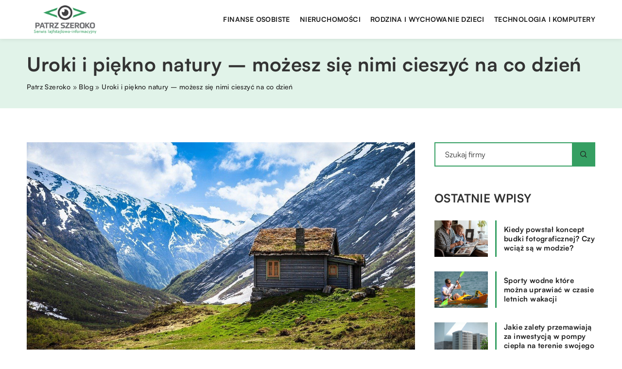

--- FILE ---
content_type: text/html; charset=UTF-8
request_url: https://patrz-szeroko.pl/uroki-i-piekno-natury-mozesz-sie-nimi-cieszyc-na-co-dzien/
body_size: 13711
content:
<!DOCTYPE html>
<html lang="pl">
<head><meta charset="UTF-8"><script>if(navigator.userAgent.match(/MSIE|Internet Explorer/i)||navigator.userAgent.match(/Trident\/7\..*?rv:11/i)){var href=document.location.href;if(!href.match(/[?&]nowprocket/)){if(href.indexOf("?")==-1){if(href.indexOf("#")==-1){document.location.href=href+"?nowprocket=1"}else{document.location.href=href.replace("#","?nowprocket=1#")}}else{if(href.indexOf("#")==-1){document.location.href=href+"&nowprocket=1"}else{document.location.href=href.replace("#","&nowprocket=1#")}}}}</script><script>class RocketLazyLoadScripts{constructor(){this.v="1.2.3",this.triggerEvents=["keydown","mousedown","mousemove","touchmove","touchstart","touchend","wheel"],this.userEventHandler=this._triggerListener.bind(this),this.touchStartHandler=this._onTouchStart.bind(this),this.touchMoveHandler=this._onTouchMove.bind(this),this.touchEndHandler=this._onTouchEnd.bind(this),this.clickHandler=this._onClick.bind(this),this.interceptedClicks=[],window.addEventListener("pageshow",t=>{this.persisted=t.persisted}),window.addEventListener("DOMContentLoaded",()=>{this._preconnect3rdParties()}),this.delayedScripts={normal:[],async:[],defer:[]},this.trash=[],this.allJQueries=[]}_addUserInteractionListener(t){if(document.hidden){t._triggerListener();return}this.triggerEvents.forEach(e=>window.addEventListener(e,t.userEventHandler,{passive:!0})),window.addEventListener("touchstart",t.touchStartHandler,{passive:!0}),window.addEventListener("mousedown",t.touchStartHandler),document.addEventListener("visibilitychange",t.userEventHandler)}_removeUserInteractionListener(){this.triggerEvents.forEach(t=>window.removeEventListener(t,this.userEventHandler,{passive:!0})),document.removeEventListener("visibilitychange",this.userEventHandler)}_onTouchStart(t){"HTML"!==t.target.tagName&&(window.addEventListener("touchend",this.touchEndHandler),window.addEventListener("mouseup",this.touchEndHandler),window.addEventListener("touchmove",this.touchMoveHandler,{passive:!0}),window.addEventListener("mousemove",this.touchMoveHandler),t.target.addEventListener("click",this.clickHandler),this._renameDOMAttribute(t.target,"onclick","rocket-onclick"),this._pendingClickStarted())}_onTouchMove(t){window.removeEventListener("touchend",this.touchEndHandler),window.removeEventListener("mouseup",this.touchEndHandler),window.removeEventListener("touchmove",this.touchMoveHandler,{passive:!0}),window.removeEventListener("mousemove",this.touchMoveHandler),t.target.removeEventListener("click",this.clickHandler),this._renameDOMAttribute(t.target,"rocket-onclick","onclick"),this._pendingClickFinished()}_onTouchEnd(t){window.removeEventListener("touchend",this.touchEndHandler),window.removeEventListener("mouseup",this.touchEndHandler),window.removeEventListener("touchmove",this.touchMoveHandler,{passive:!0}),window.removeEventListener("mousemove",this.touchMoveHandler)}_onClick(t){t.target.removeEventListener("click",this.clickHandler),this._renameDOMAttribute(t.target,"rocket-onclick","onclick"),this.interceptedClicks.push(t),t.preventDefault(),t.stopPropagation(),t.stopImmediatePropagation(),this._pendingClickFinished()}_replayClicks(){window.removeEventListener("touchstart",this.touchStartHandler,{passive:!0}),window.removeEventListener("mousedown",this.touchStartHandler),this.interceptedClicks.forEach(t=>{t.target.dispatchEvent(new MouseEvent("click",{view:t.view,bubbles:!0,cancelable:!0}))})}_waitForPendingClicks(){return new Promise(t=>{this._isClickPending?this._pendingClickFinished=t:t()})}_pendingClickStarted(){this._isClickPending=!0}_pendingClickFinished(){this._isClickPending=!1}_renameDOMAttribute(t,e,r){t.hasAttribute&&t.hasAttribute(e)&&(event.target.setAttribute(r,event.target.getAttribute(e)),event.target.removeAttribute(e))}_triggerListener(){this._removeUserInteractionListener(this),"loading"===document.readyState?document.addEventListener("DOMContentLoaded",this._loadEverythingNow.bind(this)):this._loadEverythingNow()}_preconnect3rdParties(){let t=[];document.querySelectorAll("script[type=rocketlazyloadscript]").forEach(e=>{if(e.hasAttribute("src")){let r=new URL(e.src).origin;r!==location.origin&&t.push({src:r,crossOrigin:e.crossOrigin||"module"===e.getAttribute("data-rocket-type")})}}),t=[...new Map(t.map(t=>[JSON.stringify(t),t])).values()],this._batchInjectResourceHints(t,"preconnect")}async _loadEverythingNow(){this.lastBreath=Date.now(),this._delayEventListeners(this),this._delayJQueryReady(this),this._handleDocumentWrite(),this._registerAllDelayedScripts(),this._preloadAllScripts(),await this._loadScriptsFromList(this.delayedScripts.normal),await this._loadScriptsFromList(this.delayedScripts.defer),await this._loadScriptsFromList(this.delayedScripts.async);try{await this._triggerDOMContentLoaded(),await this._triggerWindowLoad()}catch(t){console.error(t)}window.dispatchEvent(new Event("rocket-allScriptsLoaded")),this._waitForPendingClicks().then(()=>{this._replayClicks()}),this._emptyTrash()}_registerAllDelayedScripts(){document.querySelectorAll("script[type=rocketlazyloadscript]").forEach(t=>{t.hasAttribute("data-rocket-src")?t.hasAttribute("async")&&!1!==t.async?this.delayedScripts.async.push(t):t.hasAttribute("defer")&&!1!==t.defer||"module"===t.getAttribute("data-rocket-type")?this.delayedScripts.defer.push(t):this.delayedScripts.normal.push(t):this.delayedScripts.normal.push(t)})}async _transformScript(t){return new Promise((await this._littleBreath(),navigator.userAgent.indexOf("Firefox/")>0||""===navigator.vendor)?e=>{let r=document.createElement("script");[...t.attributes].forEach(t=>{let e=t.nodeName;"type"!==e&&("data-rocket-type"===e&&(e="type"),"data-rocket-src"===e&&(e="src"),r.setAttribute(e,t.nodeValue))}),t.text&&(r.text=t.text),r.hasAttribute("src")?(r.addEventListener("load",e),r.addEventListener("error",e)):(r.text=t.text,e());try{t.parentNode.replaceChild(r,t)}catch(i){e()}}:async e=>{function r(){t.setAttribute("data-rocket-status","failed"),e()}try{let i=t.getAttribute("data-rocket-type"),n=t.getAttribute("data-rocket-src");t.text,i?(t.type=i,t.removeAttribute("data-rocket-type")):t.removeAttribute("type"),t.addEventListener("load",function r(){t.setAttribute("data-rocket-status","executed"),e()}),t.addEventListener("error",r),n?(t.removeAttribute("data-rocket-src"),t.src=n):t.src="data:text/javascript;base64,"+window.btoa(unescape(encodeURIComponent(t.text)))}catch(s){r()}})}async _loadScriptsFromList(t){let e=t.shift();return e&&e.isConnected?(await this._transformScript(e),this._loadScriptsFromList(t)):Promise.resolve()}_preloadAllScripts(){this._batchInjectResourceHints([...this.delayedScripts.normal,...this.delayedScripts.defer,...this.delayedScripts.async],"preload")}_batchInjectResourceHints(t,e){var r=document.createDocumentFragment();t.forEach(t=>{let i=t.getAttribute&&t.getAttribute("data-rocket-src")||t.src;if(i){let n=document.createElement("link");n.href=i,n.rel=e,"preconnect"!==e&&(n.as="script"),t.getAttribute&&"module"===t.getAttribute("data-rocket-type")&&(n.crossOrigin=!0),t.crossOrigin&&(n.crossOrigin=t.crossOrigin),t.integrity&&(n.integrity=t.integrity),r.appendChild(n),this.trash.push(n)}}),document.head.appendChild(r)}_delayEventListeners(t){let e={};function r(t,r){!function t(r){!e[r]&&(e[r]={originalFunctions:{add:r.addEventListener,remove:r.removeEventListener},eventsToRewrite:[]},r.addEventListener=function(){arguments[0]=i(arguments[0]),e[r].originalFunctions.add.apply(r,arguments)},r.removeEventListener=function(){arguments[0]=i(arguments[0]),e[r].originalFunctions.remove.apply(r,arguments)});function i(t){return e[r].eventsToRewrite.indexOf(t)>=0?"rocket-"+t:t}}(t),e[t].eventsToRewrite.push(r)}function i(t,e){let r=t[e];Object.defineProperty(t,e,{get:()=>r||function(){},set(i){t["rocket"+e]=r=i}})}r(document,"DOMContentLoaded"),r(window,"DOMContentLoaded"),r(window,"load"),r(window,"pageshow"),r(document,"readystatechange"),i(document,"onreadystatechange"),i(window,"onload"),i(window,"onpageshow")}_delayJQueryReady(t){let e;function r(r){if(r&&r.fn&&!t.allJQueries.includes(r)){r.fn.ready=r.fn.init.prototype.ready=function(e){return t.domReadyFired?e.bind(document)(r):document.addEventListener("rocket-DOMContentLoaded",()=>e.bind(document)(r)),r([])};let i=r.fn.on;r.fn.on=r.fn.init.prototype.on=function(){if(this[0]===window){function t(t){return t.split(" ").map(t=>"load"===t||0===t.indexOf("load.")?"rocket-jquery-load":t).join(" ")}"string"==typeof arguments[0]||arguments[0]instanceof String?arguments[0]=t(arguments[0]):"object"==typeof arguments[0]&&Object.keys(arguments[0]).forEach(e=>{let r=arguments[0][e];delete arguments[0][e],arguments[0][t(e)]=r})}return i.apply(this,arguments),this},t.allJQueries.push(r)}e=r}r(window.jQuery),Object.defineProperty(window,"jQuery",{get:()=>e,set(t){r(t)}})}async _triggerDOMContentLoaded(){this.domReadyFired=!0,await this._littleBreath(),document.dispatchEvent(new Event("rocket-DOMContentLoaded")),await this._littleBreath(),window.dispatchEvent(new Event("rocket-DOMContentLoaded")),await this._littleBreath(),document.dispatchEvent(new Event("rocket-readystatechange")),await this._littleBreath(),document.rocketonreadystatechange&&document.rocketonreadystatechange()}async _triggerWindowLoad(){await this._littleBreath(),window.dispatchEvent(new Event("rocket-load")),await this._littleBreath(),window.rocketonload&&window.rocketonload(),await this._littleBreath(),this.allJQueries.forEach(t=>t(window).trigger("rocket-jquery-load")),await this._littleBreath();let t=new Event("rocket-pageshow");t.persisted=this.persisted,window.dispatchEvent(t),await this._littleBreath(),window.rocketonpageshow&&window.rocketonpageshow({persisted:this.persisted})}_handleDocumentWrite(){let t=new Map;document.write=document.writeln=function(e){let r=document.currentScript;r||console.error("WPRocket unable to document.write this: "+e);let i=document.createRange(),n=r.parentElement,s=t.get(r);void 0===s&&(s=r.nextSibling,t.set(r,s));let a=document.createDocumentFragment();i.setStart(a,0),a.appendChild(i.createContextualFragment(e)),n.insertBefore(a,s)}}async _littleBreath(){Date.now()-this.lastBreath>45&&(await this._requestAnimFrame(),this.lastBreath=Date.now())}async _requestAnimFrame(){return document.hidden?new Promise(t=>setTimeout(t)):new Promise(t=>requestAnimationFrame(t))}_emptyTrash(){this.trash.forEach(t=>t.remove())}static run(){let t=new RocketLazyLoadScripts;t._addUserInteractionListener(t)}}RocketLazyLoadScripts.run();</script>	
	
	<meta name="viewport" content="width=device-width, initial-scale=1">
		<meta name='robots' content='index, follow, max-image-preview:large, max-snippet:-1, max-video-preview:-1' />

	<!-- This site is optimized with the Yoast SEO plugin v26.8 - https://yoast.com/product/yoast-seo-wordpress/ -->
	<title>Uroki i piękno natury - możesz się nimi cieszyć na co dzień - patrz-szeroko.pl</title>
	<link rel="canonical" href="https://patrz-szeroko.pl/uroki-i-piekno-natury-mozesz-sie-nimi-cieszyc-na-co-dzien/" />
	<meta property="og:locale" content="pl_PL" />
	<meta property="og:type" content="article" />
	<meta property="og:title" content="Uroki i piękno natury - możesz się nimi cieszyć na co dzień - patrz-szeroko.pl" />
	<meta property="og:description" content="Pobyt wśród natury potęguje nasze opanowanie, spokój i synchronizację z otaczającym nas światem. Nie tylko lepiej się w nim czujemy, [&hellip;]" />
	<meta property="og:url" content="https://patrz-szeroko.pl/uroki-i-piekno-natury-mozesz-sie-nimi-cieszyc-na-co-dzien/" />
	<meta property="og:site_name" content="patrz-szeroko.pl" />
	<meta property="og:image" content="https://patrz-szeroko.pl/wp-content/uploads/2019/12/domy-drewniane-gory-snieg-spokoj-budownictwo.jpg" />
	<meta property="og:image:width" content="1280" />
	<meta property="og:image:height" content="720" />
	<meta property="og:image:type" content="image/jpeg" />
	<meta name="author" content="patrzszeroko" />
	<meta name="twitter:card" content="summary_large_image" />
	<meta name="twitter:label1" content="Napisane przez" />
	<meta name="twitter:data1" content="patrzszeroko" />
	<meta name="twitter:label2" content="Szacowany czas czytania" />
	<meta name="twitter:data2" content="1 minuta" />
	<script type="application/ld+json" class="yoast-schema-graph">{"@context":"https://schema.org","@graph":[{"@type":"Article","@id":"https://patrz-szeroko.pl/uroki-i-piekno-natury-mozesz-sie-nimi-cieszyc-na-co-dzien/#article","isPartOf":{"@id":"https://patrz-szeroko.pl/uroki-i-piekno-natury-mozesz-sie-nimi-cieszyc-na-co-dzien/"},"author":{"name":"patrzszeroko","@id":"https://patrz-szeroko.pl/#/schema/person/df573cec1fd449c54c7a29d9e816c108"},"headline":"Uroki i piękno natury &#8211; możesz się nimi cieszyć na co dzień","datePublished":"2019-12-21T09:00:04+00:00","mainEntityOfPage":{"@id":"https://patrz-szeroko.pl/uroki-i-piekno-natury-mozesz-sie-nimi-cieszyc-na-co-dzien/"},"wordCount":217,"commentCount":0,"image":{"@id":"https://patrz-szeroko.pl/uroki-i-piekno-natury-mozesz-sie-nimi-cieszyc-na-co-dzien/#primaryimage"},"thumbnailUrl":"https://patrz-szeroko.pl/wp-content/uploads/2019/12/domy-drewniane-gory-snieg-spokoj-budownictwo.jpg","articleSection":["Budownictwo"],"inLanguage":"pl-PL","potentialAction":[{"@type":"CommentAction","name":"Comment","target":["https://patrz-szeroko.pl/uroki-i-piekno-natury-mozesz-sie-nimi-cieszyc-na-co-dzien/#respond"]}]},{"@type":"WebPage","@id":"https://patrz-szeroko.pl/uroki-i-piekno-natury-mozesz-sie-nimi-cieszyc-na-co-dzien/","url":"https://patrz-szeroko.pl/uroki-i-piekno-natury-mozesz-sie-nimi-cieszyc-na-co-dzien/","name":"Uroki i piękno natury - możesz się nimi cieszyć na co dzień - patrz-szeroko.pl","isPartOf":{"@id":"https://patrz-szeroko.pl/#website"},"primaryImageOfPage":{"@id":"https://patrz-szeroko.pl/uroki-i-piekno-natury-mozesz-sie-nimi-cieszyc-na-co-dzien/#primaryimage"},"image":{"@id":"https://patrz-szeroko.pl/uroki-i-piekno-natury-mozesz-sie-nimi-cieszyc-na-co-dzien/#primaryimage"},"thumbnailUrl":"https://patrz-szeroko.pl/wp-content/uploads/2019/12/domy-drewniane-gory-snieg-spokoj-budownictwo.jpg","datePublished":"2019-12-21T09:00:04+00:00","inLanguage":"pl-PL","potentialAction":[{"@type":"ReadAction","target":["https://patrz-szeroko.pl/uroki-i-piekno-natury-mozesz-sie-nimi-cieszyc-na-co-dzien/"]}]},{"@type":"ImageObject","inLanguage":"pl-PL","@id":"https://patrz-szeroko.pl/uroki-i-piekno-natury-mozesz-sie-nimi-cieszyc-na-co-dzien/#primaryimage","url":"https://patrz-szeroko.pl/wp-content/uploads/2019/12/domy-drewniane-gory-snieg-spokoj-budownictwo.jpg","contentUrl":"https://patrz-szeroko.pl/wp-content/uploads/2019/12/domy-drewniane-gory-snieg-spokoj-budownictwo.jpg","width":1280,"height":720},{"@type":"WebSite","@id":"https://patrz-szeroko.pl/#website","url":"https://patrz-szeroko.pl/","name":"patrz-szeroko.pl","description":"","potentialAction":[{"@type":"SearchAction","target":{"@type":"EntryPoint","urlTemplate":"https://patrz-szeroko.pl/?s={search_term_string}"},"query-input":{"@type":"PropertyValueSpecification","valueRequired":true,"valueName":"search_term_string"}}],"inLanguage":"pl-PL"}]}</script>
	<!-- / Yoast SEO plugin. -->


<link rel='dns-prefetch' href='//cdnjs.cloudflare.com' />

<style id='wp-img-auto-sizes-contain-inline-css' type='text/css'>
img:is([sizes=auto i],[sizes^="auto," i]){contain-intrinsic-size:3000px 1500px}
/*# sourceURL=wp-img-auto-sizes-contain-inline-css */
</style>
<style id='wp-emoji-styles-inline-css' type='text/css'>

	img.wp-smiley, img.emoji {
		display: inline !important;
		border: none !important;
		box-shadow: none !important;
		height: 1em !important;
		width: 1em !important;
		margin: 0 0.07em !important;
		vertical-align: -0.1em !important;
		background: none !important;
		padding: 0 !important;
	}
/*# sourceURL=wp-emoji-styles-inline-css */
</style>
<style id='classic-theme-styles-inline-css' type='text/css'>
/*! This file is auto-generated */
.wp-block-button__link{color:#fff;background-color:#32373c;border-radius:9999px;box-shadow:none;text-decoration:none;padding:calc(.667em + 2px) calc(1.333em + 2px);font-size:1.125em}.wp-block-file__button{background:#32373c;color:#fff;text-decoration:none}
/*# sourceURL=/wp-includes/css/classic-themes.min.css */
</style>
<link rel='stylesheet' id='mainstyle-css' href='https://patrz-szeroko.pl/wp-content/themes/knight-theme/style.css?ver=1.2' type='text/css' media='all' />
<script type="text/javascript" src="https://patrz-szeroko.pl/wp-includes/js/jquery/jquery.min.js?ver=3.7.1" id="jquery-core-js"></script>
<script type="text/javascript" src="https://patrz-szeroko.pl/wp-includes/js/jquery/jquery-migrate.min.js?ver=3.4.1" id="jquery-migrate-js"></script>
<script  type="application/ld+json">
        {
          "@context": "https://schema.org",
          "@type": "BreadcrumbList",
          "itemListElement": [{"@type": "ListItem","position": 1,"name": "patrz szeroko","item": "https://patrz-szeroko.pl" },{"@type": "ListItem","position": 2,"name": "Blog","item": "https://patrz-szeroko.pl/blog/" },{"@type": "ListItem","position": 3,"name": "Uroki i piękno natury &#8211; możesz się nimi cieszyć na co dzień"}]
        }
        </script>    <style>
    @font-face {font-family: 'Satoshi';font-style: normal;font-weight: 400;src: url('https://patrz-szeroko.pl/wp-content/themes/knight-theme/fonts/Satoshi-Regular.otf');font-display: swap;}
    @font-face {font-family: 'Satoshi';font-style: normal;font-weight: 500;src: url('https://patrz-szeroko.pl/wp-content/themes/knight-theme/fonts/Satoshi-Medium.otf');font-display: swap;}
    @font-face {font-family: 'Satoshi';font-style: normal;font-weight: 700;src: url('https://patrz-szeroko.pl/wp-content/themes/knight-theme/fonts/Satoshi-Bold.otf');font-display: swap;}
    @font-face {font-family: 'Satoshi';font-style: normal;font-weight: 900;src: url('https://patrz-szeroko.pl/wp-content/themes/knight-theme/fonts/Satoshi-Black.otf');font-display: swap;}
    </style>
<script  type="application/ld+json">
        {
          "@context": "https://schema.org",
          "@type": "Article",
          "headline": "Uroki i piękno natury &#8211; możesz się nimi cieszyć na co dzień",
          "image": "https://patrz-szeroko.pl/wp-content/uploads/2019/12/domy-drewniane-gory-snieg-spokoj-budownictwo.jpg",
          "datePublished": "2019-12-21",
          "dateModified": "2019-12-21",
          "author": {
            "@type": "Person",
            "name": "patrzszeroko"
          },
           "publisher": {
            "@type": "Organization",
            "name": "patrz-szeroko.pl",
            "logo": {
              "@type": "ImageObject",
              "url": "https://patrz-szeroko.pl/wp-content/uploads/2023/07/logo6.png"
            }
          }
          
        }
        </script><link rel="icon" href="https://patrz-szeroko.pl/wp-content/uploads/2023/07/cropped-logo6_favicon-180x180-1.png" sizes="32x32" />
<link rel="icon" href="https://patrz-szeroko.pl/wp-content/uploads/2023/07/cropped-logo6_favicon-180x180-1.png" sizes="192x192" />
<link rel="apple-touch-icon" href="https://patrz-szeroko.pl/wp-content/uploads/2023/07/cropped-logo6_favicon-180x180-1.png" />
<meta name="msapplication-TileImage" content="https://patrz-szeroko.pl/wp-content/uploads/2023/07/cropped-logo6_favicon-180x180-1.png" />
	

<!-- Google tag (gtag.js) -->
<script type="rocketlazyloadscript" async data-rocket-src="https://www.googletagmanager.com/gtag/js?id=G-Q4M053JDVE"></script>
<script type="rocketlazyloadscript">
  window.dataLayer = window.dataLayer || [];
  function gtag(){dataLayer.push(arguments);}
  gtag('js', new Date());

  gtag('config', 'G-Q4M053JDVE');
</script>

<style id='global-styles-inline-css' type='text/css'>
:root{--wp--preset--aspect-ratio--square: 1;--wp--preset--aspect-ratio--4-3: 4/3;--wp--preset--aspect-ratio--3-4: 3/4;--wp--preset--aspect-ratio--3-2: 3/2;--wp--preset--aspect-ratio--2-3: 2/3;--wp--preset--aspect-ratio--16-9: 16/9;--wp--preset--aspect-ratio--9-16: 9/16;--wp--preset--color--black: #000000;--wp--preset--color--cyan-bluish-gray: #abb8c3;--wp--preset--color--white: #ffffff;--wp--preset--color--pale-pink: #f78da7;--wp--preset--color--vivid-red: #cf2e2e;--wp--preset--color--luminous-vivid-orange: #ff6900;--wp--preset--color--luminous-vivid-amber: #fcb900;--wp--preset--color--light-green-cyan: #7bdcb5;--wp--preset--color--vivid-green-cyan: #00d084;--wp--preset--color--pale-cyan-blue: #8ed1fc;--wp--preset--color--vivid-cyan-blue: #0693e3;--wp--preset--color--vivid-purple: #9b51e0;--wp--preset--gradient--vivid-cyan-blue-to-vivid-purple: linear-gradient(135deg,rgb(6,147,227) 0%,rgb(155,81,224) 100%);--wp--preset--gradient--light-green-cyan-to-vivid-green-cyan: linear-gradient(135deg,rgb(122,220,180) 0%,rgb(0,208,130) 100%);--wp--preset--gradient--luminous-vivid-amber-to-luminous-vivid-orange: linear-gradient(135deg,rgb(252,185,0) 0%,rgb(255,105,0) 100%);--wp--preset--gradient--luminous-vivid-orange-to-vivid-red: linear-gradient(135deg,rgb(255,105,0) 0%,rgb(207,46,46) 100%);--wp--preset--gradient--very-light-gray-to-cyan-bluish-gray: linear-gradient(135deg,rgb(238,238,238) 0%,rgb(169,184,195) 100%);--wp--preset--gradient--cool-to-warm-spectrum: linear-gradient(135deg,rgb(74,234,220) 0%,rgb(151,120,209) 20%,rgb(207,42,186) 40%,rgb(238,44,130) 60%,rgb(251,105,98) 80%,rgb(254,248,76) 100%);--wp--preset--gradient--blush-light-purple: linear-gradient(135deg,rgb(255,206,236) 0%,rgb(152,150,240) 100%);--wp--preset--gradient--blush-bordeaux: linear-gradient(135deg,rgb(254,205,165) 0%,rgb(254,45,45) 50%,rgb(107,0,62) 100%);--wp--preset--gradient--luminous-dusk: linear-gradient(135deg,rgb(255,203,112) 0%,rgb(199,81,192) 50%,rgb(65,88,208) 100%);--wp--preset--gradient--pale-ocean: linear-gradient(135deg,rgb(255,245,203) 0%,rgb(182,227,212) 50%,rgb(51,167,181) 100%);--wp--preset--gradient--electric-grass: linear-gradient(135deg,rgb(202,248,128) 0%,rgb(113,206,126) 100%);--wp--preset--gradient--midnight: linear-gradient(135deg,rgb(2,3,129) 0%,rgb(40,116,252) 100%);--wp--preset--font-size--small: 13px;--wp--preset--font-size--medium: 20px;--wp--preset--font-size--large: 36px;--wp--preset--font-size--x-large: 42px;--wp--preset--spacing--20: 0.44rem;--wp--preset--spacing--30: 0.67rem;--wp--preset--spacing--40: 1rem;--wp--preset--spacing--50: 1.5rem;--wp--preset--spacing--60: 2.25rem;--wp--preset--spacing--70: 3.38rem;--wp--preset--spacing--80: 5.06rem;--wp--preset--shadow--natural: 6px 6px 9px rgba(0, 0, 0, 0.2);--wp--preset--shadow--deep: 12px 12px 50px rgba(0, 0, 0, 0.4);--wp--preset--shadow--sharp: 6px 6px 0px rgba(0, 0, 0, 0.2);--wp--preset--shadow--outlined: 6px 6px 0px -3px rgb(255, 255, 255), 6px 6px rgb(0, 0, 0);--wp--preset--shadow--crisp: 6px 6px 0px rgb(0, 0, 0);}:where(.is-layout-flex){gap: 0.5em;}:where(.is-layout-grid){gap: 0.5em;}body .is-layout-flex{display: flex;}.is-layout-flex{flex-wrap: wrap;align-items: center;}.is-layout-flex > :is(*, div){margin: 0;}body .is-layout-grid{display: grid;}.is-layout-grid > :is(*, div){margin: 0;}:where(.wp-block-columns.is-layout-flex){gap: 2em;}:where(.wp-block-columns.is-layout-grid){gap: 2em;}:where(.wp-block-post-template.is-layout-flex){gap: 1.25em;}:where(.wp-block-post-template.is-layout-grid){gap: 1.25em;}.has-black-color{color: var(--wp--preset--color--black) !important;}.has-cyan-bluish-gray-color{color: var(--wp--preset--color--cyan-bluish-gray) !important;}.has-white-color{color: var(--wp--preset--color--white) !important;}.has-pale-pink-color{color: var(--wp--preset--color--pale-pink) !important;}.has-vivid-red-color{color: var(--wp--preset--color--vivid-red) !important;}.has-luminous-vivid-orange-color{color: var(--wp--preset--color--luminous-vivid-orange) !important;}.has-luminous-vivid-amber-color{color: var(--wp--preset--color--luminous-vivid-amber) !important;}.has-light-green-cyan-color{color: var(--wp--preset--color--light-green-cyan) !important;}.has-vivid-green-cyan-color{color: var(--wp--preset--color--vivid-green-cyan) !important;}.has-pale-cyan-blue-color{color: var(--wp--preset--color--pale-cyan-blue) !important;}.has-vivid-cyan-blue-color{color: var(--wp--preset--color--vivid-cyan-blue) !important;}.has-vivid-purple-color{color: var(--wp--preset--color--vivid-purple) !important;}.has-black-background-color{background-color: var(--wp--preset--color--black) !important;}.has-cyan-bluish-gray-background-color{background-color: var(--wp--preset--color--cyan-bluish-gray) !important;}.has-white-background-color{background-color: var(--wp--preset--color--white) !important;}.has-pale-pink-background-color{background-color: var(--wp--preset--color--pale-pink) !important;}.has-vivid-red-background-color{background-color: var(--wp--preset--color--vivid-red) !important;}.has-luminous-vivid-orange-background-color{background-color: var(--wp--preset--color--luminous-vivid-orange) !important;}.has-luminous-vivid-amber-background-color{background-color: var(--wp--preset--color--luminous-vivid-amber) !important;}.has-light-green-cyan-background-color{background-color: var(--wp--preset--color--light-green-cyan) !important;}.has-vivid-green-cyan-background-color{background-color: var(--wp--preset--color--vivid-green-cyan) !important;}.has-pale-cyan-blue-background-color{background-color: var(--wp--preset--color--pale-cyan-blue) !important;}.has-vivid-cyan-blue-background-color{background-color: var(--wp--preset--color--vivid-cyan-blue) !important;}.has-vivid-purple-background-color{background-color: var(--wp--preset--color--vivid-purple) !important;}.has-black-border-color{border-color: var(--wp--preset--color--black) !important;}.has-cyan-bluish-gray-border-color{border-color: var(--wp--preset--color--cyan-bluish-gray) !important;}.has-white-border-color{border-color: var(--wp--preset--color--white) !important;}.has-pale-pink-border-color{border-color: var(--wp--preset--color--pale-pink) !important;}.has-vivid-red-border-color{border-color: var(--wp--preset--color--vivid-red) !important;}.has-luminous-vivid-orange-border-color{border-color: var(--wp--preset--color--luminous-vivid-orange) !important;}.has-luminous-vivid-amber-border-color{border-color: var(--wp--preset--color--luminous-vivid-amber) !important;}.has-light-green-cyan-border-color{border-color: var(--wp--preset--color--light-green-cyan) !important;}.has-vivid-green-cyan-border-color{border-color: var(--wp--preset--color--vivid-green-cyan) !important;}.has-pale-cyan-blue-border-color{border-color: var(--wp--preset--color--pale-cyan-blue) !important;}.has-vivid-cyan-blue-border-color{border-color: var(--wp--preset--color--vivid-cyan-blue) !important;}.has-vivid-purple-border-color{border-color: var(--wp--preset--color--vivid-purple) !important;}.has-vivid-cyan-blue-to-vivid-purple-gradient-background{background: var(--wp--preset--gradient--vivid-cyan-blue-to-vivid-purple) !important;}.has-light-green-cyan-to-vivid-green-cyan-gradient-background{background: var(--wp--preset--gradient--light-green-cyan-to-vivid-green-cyan) !important;}.has-luminous-vivid-amber-to-luminous-vivid-orange-gradient-background{background: var(--wp--preset--gradient--luminous-vivid-amber-to-luminous-vivid-orange) !important;}.has-luminous-vivid-orange-to-vivid-red-gradient-background{background: var(--wp--preset--gradient--luminous-vivid-orange-to-vivid-red) !important;}.has-very-light-gray-to-cyan-bluish-gray-gradient-background{background: var(--wp--preset--gradient--very-light-gray-to-cyan-bluish-gray) !important;}.has-cool-to-warm-spectrum-gradient-background{background: var(--wp--preset--gradient--cool-to-warm-spectrum) !important;}.has-blush-light-purple-gradient-background{background: var(--wp--preset--gradient--blush-light-purple) !important;}.has-blush-bordeaux-gradient-background{background: var(--wp--preset--gradient--blush-bordeaux) !important;}.has-luminous-dusk-gradient-background{background: var(--wp--preset--gradient--luminous-dusk) !important;}.has-pale-ocean-gradient-background{background: var(--wp--preset--gradient--pale-ocean) !important;}.has-electric-grass-gradient-background{background: var(--wp--preset--gradient--electric-grass) !important;}.has-midnight-gradient-background{background: var(--wp--preset--gradient--midnight) !important;}.has-small-font-size{font-size: var(--wp--preset--font-size--small) !important;}.has-medium-font-size{font-size: var(--wp--preset--font-size--medium) !important;}.has-large-font-size{font-size: var(--wp--preset--font-size--large) !important;}.has-x-large-font-size{font-size: var(--wp--preset--font-size--x-large) !important;}
/*# sourceURL=global-styles-inline-css */
</style>
</head>

<body class="wp-singular post-template-default single single-post postid-1406 single-format-standard wp-theme-knight-theme">


	<header class="k_header">
		<div class="k_conatiner k-flex-between"> 
			<nav id="mainnav" class="mainnav" role="navigation">
				<div class="menu-menu-container"><ul id="menu-menu" class="menu"><li id="menu-item-6312" class="menu-item menu-item-type-custom menu-item-object-custom menu-item-6312"><a href="https://patrz-szeroko.pl/firmy/finanse-osobiste/">Finanse osobiste</a></li>
<li id="menu-item-6313" class="menu-item menu-item-type-custom menu-item-object-custom menu-item-6313"><a href="https://patrz-szeroko.pl/firmy/nieruchomosci/">Nieruchomości</a></li>
<li id="menu-item-6314" class="menu-item menu-item-type-custom menu-item-object-custom menu-item-6314"><a href="https://patrz-szeroko.pl/firmy/rodzina-i-wychowanie-dzieci/">Rodzina i wychowanie dzieci</a></li>
<li id="menu-item-6315" class="menu-item menu-item-type-custom menu-item-object-custom menu-item-6315"><a href="https://patrz-szeroko.pl/firmy/technologia-i-komputery/">Technologia i komputery</a></li>
</ul></div>			</nav> 
			<div class="k_logo">
								<a href="https://patrz-szeroko.pl/">   
					<img width="400" height="170" src="https://patrz-szeroko.pl/wp-content/uploads/2023/07/logo6.png" class="logo-main" alt="patrz-szeroko.pl">	
				</a>
							</div> 	
			<div class="mobile-menu">
				<div id="btn-menu">
					<svg class="ham hamRotate ham8" viewBox="0 0 100 100" width="80" onclick="this.classList.toggle('active')">
						<path class="line top" d="m 30,33 h 40 c 3.722839,0 7.5,3.126468 7.5,8.578427 0,5.451959 -2.727029,8.421573 -7.5,8.421573 h -20" />
						<path class="line middle"d="m 30,50 h 40" />
						<path class="line bottom" d="m 70,67 h -40 c 0,0 -7.5,-0.802118 -7.5,-8.365747 0,-7.563629 7.5,-8.634253 7.5,-8.634253 h 20" />
					</svg>
				</div>
			</div>
		</div> 
	</header>


			
				


<section class="k_blog_banner k_bg_section k-flex-v-center">
	<div class="k_conatiner k-pt-3 k-pb-3 k_relative k-flex-center">
		<div class="k-flex k-mb-1">
			
			<h1 class="k_page_h1">Uroki i piękno natury &#8211; możesz się nimi cieszyć na co dzień</h1>
			
		</div>
		<ul id="breadcrumbs" class="k_breadcrumbs"><li class="item-home"><a class="bread-link bread-home" href="https://patrz-szeroko.pl" title="patrz szeroko">patrz szeroko</a></li><li class="separator separator-home"> &#187; </li><li data-id="4" class="item-cat"><a href="https://patrz-szeroko.pl/blog/">Blog</a></li><li class="separator"> &#187; </li><li data-id="5" class="item-current  item-1406"><strong class="bread-current bread-1406" title="Uroki i piękno natury &#8211; możesz się nimi cieszyć na co dzień">Uroki i piękno natury &#8211; możesz się nimi cieszyć na co dzień</strong></li></ul>	</div>
</section>

<section class="k_text_section k-pt-7 k-pt-5-m">
	<div class="k_conatiner k_conatiner-col">
		
		<div class="k_col-7">

		

		<div class="k_relative k-flex k_img_banner k-mb-3">
			<img width="1280" height="720" src="https://patrz-szeroko.pl/wp-content/uploads/2019/12/domy-drewniane-gory-snieg-spokoj-budownictwo.jpg" alt="Uroki i piękno natury &#8211; możesz się nimi cieszyć na co dzień">			<div class="k_post-single-cat">
				<a href="https://patrz-szeroko.pl/category/budownictwo/">Budownictwo</a>  
			</div> 
		</div>
		
		<div class="k_meta-single k-mb-3 k-flex k-flex-v-center k_weight-semibold">
				<div class="k_post-single-author">
				
					<div class="k_meta-value k-flex k-flex-v-center">
					
						<a href="https://patrz-szeroko.pl/autor/patrzszeroko/" rel="nofollow">patrzszeroko</a>					</div>
				</div>
				<div class="k_post-single-sep">/</div>
				<div class="k_post-single-date">
					<div class="k_meta-value k-flex k-flex-v-center">
					
						<time>21.12.2019</time>
					</div>
				</div>
				
				
				 
			</div>
			
			<div class="k-flex k-mb-3">
				<div class="k-post-reading-time">Potrzebujesz ok. 2 min. aby przeczytać ten wpis</div>			</div>

			
			<div class="k_content k_ul">
				<div class='etykiety-publikacji'></div><p><span style="font-weight: 400;">Pobyt wśród natury potęguje nasze opanowanie, spokój i synchronizację z otaczającym nas światem. Nie tylko lepiej się w nim czujemy, ale też potrafimy podołać każdemu wyzwaniu oraz wznieść się ponad codzienny stres. Stres, który zabiera nam energię. Pobyt wśród natury sprawia, że łatwiej nam naładować swoje życiowe baterie i rano wstać z werwą oraz uśmiechem do codziennych działań.</span></p>
<h2><span style="font-weight: 400;">Dom z drewna &#8211; bliski kontakt z naturą</span></h2>
<p><span style="font-weight: 400;"><a href="https://www.woodenvilla.com/">Domy drewniane całoroczne nowoczesne</a> stanowią rozwiązanie dla osób, które z pełną świadomością pragną uczestniczyć w życiu nie tylko biznesowym i społecznym. Pobyt w środowisku naturalnym oznacza również lepszy i szczery kontakt z rodziną, przyjaciółmi oraz oczywiście lepszy kontakt ze swoim wnętrzem. Stały kontakt z naturą sprawia, że z większą łatwością i przyjemnością można budować biznes, gdyż wśród przyrody i wyciszenia wzrasta kreatywność i spokój duszy. Miejsce na swój drewniany dom możemy wybrać samodzielnie i wcale nie muszą być to góry. W każdym rejonie świata może powstać dom marzenia dla każdej osoby. Dzisiejsza technologia sprawia, że wszystko jest możliwe.</span></p>
			</div>

			

			

			
			<div class="k_posts-category k-flex k-mt-5">
				<div class="k-flex k_post-category-title k_uppercase k_weight-bold k_subtitle-24 k-mb-3 k_ls-1">Zobacz również</div>
				
				<div class="k_posts_category k-grid k-grid-2 k-gap-30"><div class="k_post_category-item k-flex"><div class="k_post-image k-flex k-mb-1"><a class="k-flex" href="https://patrz-szeroko.pl/stal-zbrojeniowa-rodzaje-pretow/" rel="nofollow"><img width="1280" height="853" src="https://patrz-szeroko.pl/wp-content/uploads/2018/06/technologia-stal-prety-stalowe.jpg" class="attachment-full size-full wp-post-image" alt="Stal zbrojeniowa &#8211; rodzaje prętów" decoding="async" /></a></div><div class="k_post-content"><div class="k_post-date k-mb-1"><time>13.06.2018</time></div><a class="k_post-title k_weight-semibold" href="https://patrz-szeroko.pl/stal-zbrojeniowa-rodzaje-pretow/">Stal zbrojeniowa &#8211; rodzaje prętów</a></div></div><div class="k_post_category-item k-flex"><div class="k_post-image k-flex k-mb-1"><a class="k-flex" href="https://patrz-szeroko.pl/jakie-elementy-wykorzystuje-sie-do-budowy-infrastruktury-drogowej-i-parkingow/" rel="nofollow"><img width="1280" height="853" src="https://patrz-szeroko.pl/wp-content/uploads/2022/01/parking-1.jpg" class="attachment-full size-full wp-post-image" alt="Jakie elementy wykorzystuje się do budowy infrastruktury drogowej i parkingów?" decoding="async" loading="lazy" /></a></div><div class="k_post-content"><div class="k_post-date k-mb-1"><time>12.01.2022</time></div><a class="k_post-title k_weight-semibold" href="https://patrz-szeroko.pl/jakie-elementy-wykorzystuje-sie-do-budowy-infrastruktury-drogowej-i-parkingow/">Jakie elementy wykorzystuje się do budowy infrastruktury drogowej i parkingów?</a></div></div><div class="k_post_category-item k-flex"><div class="k_post-image k-flex k-mb-1"><a class="k-flex" href="https://patrz-szeroko.pl/jakiego-rodzaju-instalacje-nalezy-wykonac-przed-oddaniem-budynku-do-uzytku/" rel="nofollow"><img width="1280" height="960" src="https://patrz-szeroko.pl/wp-content/uploads/2021/02/dom-piec-co-centralne-ogrzewanie-cieplo-sezon-grzewczy.jpg" class="attachment-full size-full wp-post-image" alt="Jakiego rodzaju instalacje należy wykonać przed oddaniem budynku do użytku?" decoding="async" loading="lazy" /></a></div><div class="k_post-content"><div class="k_post-date k-mb-1"><time>02.02.2021</time></div><a class="k_post-title k_weight-semibold" href="https://patrz-szeroko.pl/jakiego-rodzaju-instalacje-nalezy-wykonac-przed-oddaniem-budynku-do-uzytku/">Jakiego rodzaju instalacje należy wykonać przed oddaniem budynku do użytku?</a></div></div><div class="k_post_category-item k-flex"><div class="k_post-image k-flex k-mb-1"><a class="k-flex" href="https://patrz-szeroko.pl/podnosnik-koszowy-o-jakich-aspektach-nalezy-pamietac-korzystajac-z-niego/" rel="nofollow"><img width="1280" height="648" src="https://patrz-szeroko.pl/wp-content/uploads/2022/12/budownictwo-maszyny-podnosniki-koszykowe.jpg" class="attachment-full size-full wp-post-image" alt="Podnośnik koszowy &#8211; o jakich aspektach należy pamiętać, korzystając z niego?" decoding="async" loading="lazy" /></a></div><div class="k_post-content"><div class="k_post-date k-mb-1"><time>24.10.2022</time></div><a class="k_post-title k_weight-semibold" href="https://patrz-szeroko.pl/podnosnik-koszowy-o-jakich-aspektach-nalezy-pamietac-korzystajac-z-niego/">Podnośnik koszowy &#8211; o jakich aspektach należy pamiętać, korzystając z niego?</a></div></div><div class="k_post_category-item k-flex"><div class="k_post-image k-flex k-mb-1"><a class="k-flex" href="https://patrz-szeroko.pl/jaka-pompe-do-czystej-wody-wybrac/" rel="nofollow"><img width="1280" height="853" src="https://patrz-szeroko.pl/wp-content/uploads/2018/02/technologia-automatyka-przemyslowa-pompa-wodna.jpg" class="attachment-full size-full wp-post-image" alt="Jaką pompę do czystej wody wybrać?" decoding="async" loading="lazy" /></a></div><div class="k_post-content"><div class="k_post-date k-mb-1"><time>08.03.2018</time></div><a class="k_post-title k_weight-semibold" href="https://patrz-szeroko.pl/jaka-pompe-do-czystej-wody-wybrac/">Jaką pompę do czystej wody wybrać?</a></div></div><div class="k_post_category-item k-flex"><div class="k_post-image k-flex k-mb-1"><a class="k-flex" href="https://patrz-szeroko.pl/jak-wynajac-sprzet-budowlany/" rel="nofollow"><img width="1280" height="853" src="https://patrz-szeroko.pl/wp-content/uploads/2019/12/transport-ciezarowy-maszyny-budowlane-koparka-ladowarka-kolowa.jpg" class="attachment-full size-full wp-post-image" alt="Jak wynająć sprzęt budowlany?" decoding="async" loading="lazy" /></a></div><div class="k_post-content"><div class="k_post-date k-mb-1"><time>16.12.2019</time></div><a class="k_post-title k_weight-semibold" href="https://patrz-szeroko.pl/jak-wynajac-sprzet-budowlany/">Jak wynająć sprzęt budowlany?</a></div></div></div>	
				
			</div>

			<div class="k_comments_section k-pt-5 k-pb-7">
				
				

 

<div class="k_comments">
    	<div id="respond" class="comment-respond">
		<div class="k_form-title k_subtitle-24 k_uppercase k_weight-bold k-mb-4 k_ls-2">Dodaj komentarz <small><a rel="nofollow" id="cancel-comment-reply-link" href="/uroki-i-piekno-natury-mozesz-sie-nimi-cieszyc-na-co-dzien/#respond" style="display:none;">Anuluj pisanie odpowiedzi</a></small></div><form action="https://patrz-szeroko.pl/wp-comments-post.php" method="post" id="commentform" class="comment-form"><p class="comment-notes"><span id="email-notes">Twój adres e-mail nie zostanie opublikowany.</span> <span class="required-field-message">Wymagane pola są oznaczone <span class="required">*</span></span></p><p class="comment-form-comment"><label for="comment">Komentarz</label><textarea id="comment" required="required" name="comment" cols="45" rows="5" placeholder="Twój komentarz" aria-required="true"></textarea></p><p class="comment-form-author"><label for="author">Nazwa</label> <span class="required">*</span><input id="author" name="author" type="text" value="" size="30" aria-required='true' placeholder="Nazwa" /></p>
<p class="comment-form-email"><label for="email">E-mail</label> <span class="required">*</span><input id="email" name="email" type="text" value="" size="30" aria-required='true' placeholder="E-mail" /></p>
<p class="comment-form-url"><label for="url">Witryna www</label><input id="url" name="url" type="text" value="" size="30"  placeholder="Witryna www"/></p>
<p class="comment-form-cookies-consent"><input id="wp-comment-cookies-consent" name="wp-comment-cookies-consent" type="checkbox" value="yes"Array /><label for="wp-comment-cookies-consent">Zapamiętaj mnie</label></p>
<p class="form-submit"><input name="submit" type="submit" id="submit" class="submit" value="Wyślij" /> <input type='hidden' name='comment_post_ID' value='1406' id='comment_post_ID' />
<input type='hidden' name='comment_parent' id='comment_parent' value='0' />
</p> <p class="comment-form-aios-antibot-keys"><input type="hidden" name="zz2hmr4k" value="186rfv9rw6jg" ><input type="hidden" name="6x2wdgzu" value="5wlii6say37m" ><input type="hidden" name="3j37a7sl" value="rq4dvu6sr7ij" ><input type="hidden" name="aios_antibot_keys_expiry" id="aios_antibot_keys_expiry" value="1769817600"></p></form>	</div><!-- #respond -->
	


     
</div>					
			</div>	

			
		</div>
		<div class="k_col-3 k-pb-7">

			<div class="k_search-form k-flex ">
	<form  class="k-flex k-flex-v-center k_relative" method="get" action="https://patrz-szeroko.pl/">
		<input class="k_search-input" type="text" name="s" placeholder="Szukaj firmy" value="">
		<button class="k_search-btn" type="submit" aria-label="Szukaj"></button>
	</form>
</div>

			<div class="k_blog-post-recent k-flex k-mt-5 k-mb-5 ">
				
				<div class="k_blog-post-recent-title k-third-color k_subtitle-24">Ostatnie wpisy</div>
				<div class="k_recent-post k-flex"><div class="k_recent-item k-flex k-mt-3"><div class="k_post-image"><a class="k-flex" href="https://patrz-szeroko.pl/kiedy-powstal-koncept-budki-fotograficznej-czy-wciaz-sa-w-modzie/" rel="nofollow"><img width="1280" height="853" src="https://patrz-szeroko.pl/wp-content/uploads/2023/03/fotografia-rodzina-wspomnienia-album-ze-zdjeciami-dziecko-ojciec-tata-lifestyle.jpg" alt="Kiedy powstał koncept budki fotograficznej? Czy wciąż są w modzie?" loading="lazy"></a></div><div class="k_post-content"><a class="k_post-title" href="https://patrz-szeroko.pl/kiedy-powstal-koncept-budki-fotograficznej-czy-wciaz-sa-w-modzie/">Kiedy powstał koncept budki fotograficznej? Czy wciąż są w modzie?</a></div></div><div class="k_recent-item k-flex k-mt-3"><div class="k_post-image"><a class="k-flex" href="https://patrz-szeroko.pl/sporty-wodne-ktore-mozna-uprawiac-w-czasie-letnich-wakacji/" rel="nofollow"><img width="1280" height="787" src="https://patrz-szeroko.pl/wp-content/uploads/2023/03/kajak-4.jpg" alt="Sporty wodne które można uprawiać w czasie letnich wakacji" loading="lazy"></a></div><div class="k_post-content"><a class="k_post-title" href="https://patrz-szeroko.pl/sporty-wodne-ktore-mozna-uprawiac-w-czasie-letnich-wakacji/">Sporty wodne które można uprawiać w czasie letnich wakacji</a></div></div><div class="k_recent-item k-flex k-mt-3"><div class="k_post-image"><a class="k-flex" href="https://patrz-szeroko.pl/jakie-zalety-przemawiaja-za-inwestycja-w-pompy-ciepla-na-terenie-swojego-domu/" rel="nofollow"><img width="1280" height="718" src="https://patrz-szeroko.pl/wp-content/uploads/2023/03/pompa-ciepla.jpeg" alt="Jakie zalety przemawiają za inwestycją w pompy ciepła na terenie swojego domu?" loading="lazy"></a></div><div class="k_post-content"><a class="k_post-title" href="https://patrz-szeroko.pl/jakie-zalety-przemawiaja-za-inwestycja-w-pompy-ciepla-na-terenie-swojego-domu/">Jakie zalety przemawiają za inwestycją w pompy ciepła na terenie swojego domu?</a></div></div><div class="k_recent-item k-flex k-mt-3"><div class="k_post-image"><a class="k-flex" href="https://patrz-szeroko.pl/o-czym-musisz-pamietac-przed-zrobieniem-tatuazu/" rel="nofollow"><img width="1200" height="675" src="https://patrz-szeroko.pl/wp-content/uploads/2023/03/tatuaze-z-symbolem-nieskonczonosci.jpg" alt="O czym musisz pamiętać przed zrobieniem tatuażu?" loading="lazy"></a></div><div class="k_post-content"><a class="k_post-title" href="https://patrz-szeroko.pl/o-czym-musisz-pamietac-przed-zrobieniem-tatuazu/">O czym musisz pamiętać przed zrobieniem tatuażu?</a></div></div></div>	
			</div>
			
			
			
			

						
			<div class="k_blog-cat-post k-gap-30 k-flex k-sticky">
				<div class="k-cat-name k-flex k-third-color k_subtitle-24">Rekomendowane</div><div class="k-cat-post-slick k-flex"><div class="k_post-cat-sidebar k-flex k_relative"><div class="k_post-image k-flex k-mb-15"><a class="k-flex" href="https://patrz-szeroko.pl/przydatne-akcesoria-w-basenie-ogrodowym/" rel="nofollow"><img width="1280" height="853" src="https://patrz-szeroko.pl/wp-content/uploads/2018/08/dom-ogrod-basen-caloroczny-basen-kapielowy.jpg" class="attachment-full size-full wp-post-image" alt="Przydatne akcesoria w basenie ogrodowym" decoding="async" loading="lazy" /></a><div class="k_post-category"><span class="k-color-mieszkanie">Mieszkanie</span></div></div><div class="k_post-content"><div class="k_post-header k-flex k-flex-v-center k-gap-10-5"><div class="k_post-date"><time>13.08.2018</time></div></div><a class="k_post-title" href="https://patrz-szeroko.pl/przydatne-akcesoria-w-basenie-ogrodowym/">Przydatne akcesoria w basenie ogrodowym</a><div class="k_post-excerpt k-mt-1 k-second-color"> Kiedy nadchodzi sezon letni, zwykle o wiele bardziej troszczymy się o wygląd naszego ogródka i o to, co się w [&hellip;]</div></div></div><div class="k_post-cat-sidebar k-flex k_relative"><div class="k_post-image k-flex k-mb-15"><a class="k-flex" href="https://patrz-szeroko.pl/kabina-prysznicowa-do-malej-lazienki-jaka-wybrac/" rel="nofollow"><img width="1280" height="800" src="https://patrz-szeroko.pl/wp-content/uploads/2018/09/dom-lazienka-wanna-wolnostojaca-baterie-lazienkowe.jpg" class="attachment-full size-full wp-post-image" alt="Kabina prysznicowa do małej łazienki &#8211; jaką wybrać?" decoding="async" loading="lazy" /></a><div class="k_post-category"><span class="k-color-mieszkanie">Mieszkanie</span></div></div><div class="k_post-content"><div class="k_post-header k-flex k-flex-v-center k-gap-10-5"><div class="k_post-date"><time>07.09.2018</time></div></div><a class="k_post-title" href="https://patrz-szeroko.pl/kabina-prysznicowa-do-malej-lazienki-jaka-wybrac/">Kabina prysznicowa do małej łazienki &#8211; jaką wybrać?</a><div class="k_post-excerpt k-mt-1 k-second-color"> Wybór kabiny prysznicowej do małej łazienki nie jest rzeczą łatwą. Konieczne jest bowiem znalezienie takich produktów i rozwiązań, które będą [&hellip;]</div></div></div><div class="k_post-cat-sidebar k-flex k_relative"><div class="k_post-image k-flex k-mb-15"><a class="k-flex" href="https://patrz-szeroko.pl/jak-zaaranzowac-wnetrze-restauracji/" rel="nofollow"><img width="1280" height="853" src="https://patrz-szeroko.pl/wp-content/uploads/2022/11/gastronomia-restauracja-lokal.jpg" class="attachment-full size-full wp-post-image" alt="Jak zaaranżować wnętrze restauracji?" decoding="async" loading="lazy" /></a><div class="k_post-category"><span class="k-color-biznes">Biznes</span></div></div><div class="k_post-content"><div class="k_post-header k-flex k-flex-v-center k-gap-10-5"><div class="k_post-date"><time>17.09.2022</time></div></div><a class="k_post-title" href="https://patrz-szeroko.pl/jak-zaaranzowac-wnetrze-restauracji/">Jak zaaranżować wnętrze restauracji?</a><div class="k_post-excerpt k-mt-1 k-second-color"> Istnieje wiele czynników, które wchodzą w planowanie wnętrza restauracji, ale oto kilka podstawowych wytycznych, którymi należy się kierować podczas planowania [&hellip;]</div></div></div></div>			</div>	

						
			
		</div> 

		
	</div>
</section>





		
	 




<footer>	
<section id="knight-widget" class="k-pt-7 k-pb-7"><div class="k_conatiner k_conatiner-col k-flex-v-start"><div class="knight-widget-item k_col-4 k-flex k-mb-5-m"><div id="custom_html-4" class="widget_text knight-widget widget_custom_html"><div class="textwidget custom-html-widget"><div class="k-flex k-footer-logo">
<img width="400" height="170" src="https://patrz-szeroko.pl/wp-content/uploads/2023/07/logo6.png" alt="patrz-szeroko.pl" loading="lazy">
</div>

</div></div></div><div class="knight-widget-item k_col-6 k-flex k-footer-cat"><div id="nav_menu-2" class="knight-widget widget_nav_menu"><div class="knight-widget-title">Nawigacja</div><div class="menu-menu-footer-container"><ul id="menu-menu-footer" class="menu"><li id="menu-item-6220" class="menu-item menu-item-type-post_type menu-item-object-page menu-item-6220"><a href="https://patrz-szeroko.pl/blog/">Blog</a></li>
<li id="menu-item-210" class="menu-item menu-item-type-post_type menu-item-object-page menu-item-privacy-policy menu-item-210"><a rel="nofollow privacy-policy" href="https://patrz-szeroko.pl/polityka-prywatnosci/">Polityka prywatności</a></li>
<li id="menu-item-6237" class="menu-item menu-item-type-post_type menu-item-object-page menu-item-6237"><a rel="nofollow" href="https://patrz-szeroko.pl/regulamin/">Regulamin</a></li>
</ul></div></div></div><div class="knight-widget-item knight-widget-item-cat k-flex k-mt-5"><div class="knight-widget-title">Kategorie</div><div class="k-grid k-grid-4 k-gap-15"><div class="k-company-box k-flex k-flex-v-start k-gap-15"><div class="k-company-footer-box_title k-flex k-flex-v-center k-gap-10"><a href="https://patrz-szeroko.pl/firmy/biznes/">Biznes</a></div></div><div class="k-company-box k-flex k-flex-v-start k-gap-15"><div class="k-company-footer-box_title k-flex k-flex-v-center k-gap-10"><a href="https://patrz-szeroko.pl/firmy/branza-adult-erotyka-hazard/">Branża adult (erotyka, hazard)</a></div></div><div class="k-company-box k-flex k-flex-v-start k-gap-15"><div class="k-company-footer-box_title k-flex k-flex-v-center k-gap-10"><a href="https://patrz-szeroko.pl/firmy/dom-i-ogrod/">Dom i ogród</a></div></div><div class="k-company-box k-flex k-flex-v-start k-gap-15"><div class="k-company-footer-box_title k-flex k-flex-v-center k-gap-10"><a href="https://patrz-szeroko.pl/firmy/edukacja/">Edukacja</a></div></div><div class="k-company-box k-flex k-flex-v-start k-gap-15"><div class="k-company-footer-box_title k-flex k-flex-v-center k-gap-10"><a href="https://patrz-szeroko.pl/firmy/finanse-osobiste/">Finanse osobiste</a></div></div><div class="k-company-box k-flex k-flex-v-start k-gap-15"><div class="k-company-footer-box_title k-flex k-flex-v-center k-gap-10"><a href="https://patrz-szeroko.pl/firmy/hobby-i-zainteresowania/">Hobby i zainteresowania</a></div></div><div class="k-company-box k-flex k-flex-v-start k-gap-15"><div class="k-company-footer-box_title k-flex k-flex-v-center k-gap-10"><a href="https://patrz-szeroko.pl/firmy/jedzenie-i-napoje/">Jedzenie i napoje</a></div></div><div class="k-company-box k-flex k-flex-v-start k-gap-15"><div class="k-company-footer-box_title k-flex k-flex-v-center k-gap-10"><a href="https://patrz-szeroko.pl/firmy/kariera/">Kariera</a></div></div><div class="k-company-box k-flex k-flex-v-start k-gap-15"><div class="k-company-footer-box_title k-flex k-flex-v-center k-gap-10"><a href="https://patrz-szeroko.pl/firmy/motoryzacja/">Motoryzacja</a></div></div><div class="k-company-box k-flex k-flex-v-start k-gap-15"><div class="k-company-footer-box_title k-flex k-flex-v-center k-gap-10"><a href="https://patrz-szeroko.pl/firmy/nieruchomosci/">Nieruchomości</a></div></div><div class="k-company-box k-flex k-flex-v-start k-gap-15"><div class="k-company-footer-box_title k-flex k-flex-v-center k-gap-10"><a href="https://patrz-szeroko.pl/firmy/podroze/">Podróże</a></div></div><div class="k-company-box k-flex k-flex-v-start k-gap-15"><div class="k-company-footer-box_title k-flex k-flex-v-center k-gap-10"><a href="https://patrz-szeroko.pl/firmy/prawo-rzad-i-polityka/">Prawo, rząd i polityka</a></div></div><div class="k-company-box k-flex k-flex-v-start k-gap-15"><div class="k-company-footer-box_title k-flex k-flex-v-center k-gap-10"><a href="https://patrz-szeroko.pl/firmy/przemysl-i-rolnictwo/">Przemysł i rolnictwo</a></div></div><div class="k-company-box k-flex k-flex-v-start k-gap-15"><div class="k-company-footer-box_title k-flex k-flex-v-center k-gap-10"><a href="https://patrz-szeroko.pl/firmy/reklama-i-druk/">Reklama i druk</a></div></div><div class="k-company-box k-flex k-flex-v-start k-gap-15"><div class="k-company-footer-box_title k-flex k-flex-v-center k-gap-10"><a href="https://patrz-szeroko.pl/firmy/religia-i-duchowosc/">Religia i duchowość</a></div></div><div class="k-company-box k-flex k-flex-v-start k-gap-15"><div class="k-company-footer-box_title k-flex k-flex-v-center k-gap-10"><a href="https://patrz-szeroko.pl/firmy/rodzina-i-wychowanie-dzieci/">Rodzina i wychowanie dzieci</a></div></div><div class="k-company-box k-flex k-flex-v-start k-gap-15"><div class="k-company-footer-box_title k-flex k-flex-v-center k-gap-10"><a href="https://patrz-szeroko.pl/firmy/spoleczenstwo/">Społeczeństwo</a></div></div><div class="k-company-box k-flex k-flex-v-start k-gap-15"><div class="k-company-footer-box_title k-flex k-flex-v-center k-gap-10"><a href="https://patrz-szeroko.pl/firmy/sport/">Sport</a></div></div><div class="k-company-box k-flex k-flex-v-start k-gap-15"><div class="k-company-footer-box_title k-flex k-flex-v-center k-gap-10"><a href="https://patrz-szeroko.pl/firmy/styl-i-moda/">Styl i moda</a></div></div><div class="k-company-box k-flex k-flex-v-start k-gap-15"><div class="k-company-footer-box_title k-flex k-flex-v-center k-gap-10"><a href="https://patrz-szeroko.pl/firmy/sztuka-i-zainteresowania/">Sztuka i zainteresowania</a></div></div><div class="k-company-box k-flex k-flex-v-start k-gap-15"><div class="k-company-footer-box_title k-flex k-flex-v-center k-gap-10"><a href="https://patrz-szeroko.pl/firmy/technologia-i-komputery/">Technologia i komputery</a></div></div><div class="k-company-box k-flex k-flex-v-start k-gap-15"><div class="k-company-footer-box_title k-flex k-flex-v-center k-gap-10"><a href="https://patrz-szeroko.pl/firmy/wiadomosci-pogoda-informacje/">Wiadomości / Pogoda / Informacje</a></div></div><div class="k-company-box k-flex k-flex-v-start k-gap-15"><div class="k-company-footer-box_title k-flex k-flex-v-center k-gap-10"><a href="https://patrz-szeroko.pl/firmy/zdrowie-i-fitness/">Zdrowie i fitness</a></div></div><div class="k-company-box k-flex k-flex-v-start k-gap-15"><div class="k-company-footer-box_title k-flex k-flex-v-center k-gap-10"><a href="https://patrz-szeroko.pl/firmy/zwierzeta/">Zwierzęta</a></div></div></div></div></div></section><section id="knight-after-widget"><div class="k_conatiner k-pt-7 k-pb-7"><div id="custom_html-3" class="widget_text knight-widget widget_custom_html"><div class="textwidget custom-html-widget"><p class="k-color-footer k_subtitle-14">patrz-szeroko.pl © 2023. Wszelkie prawa zastrzeżone.
</p>
<p class="k-color-footer k_subtitle-14">W ramach naszej witryny stosujemy pliki cookies. Korzystanie z witryny bez zmiany ustawień dot. cookies oznacza, że będą one zamieszczane w Państwa urządzeniu końcowym. Zmiany ustawień można dokonać w każdym momencie. Więcej szczegółów na podstronie <a href="https://patrz-szeroko.pl/polityka-prywatnosci/">Polityka prywatności</a>.
</p>

</div></div></div></section>
</footer>


<script type="speculationrules">
{"prefetch":[{"source":"document","where":{"and":[{"href_matches":"/*"},{"not":{"href_matches":["/wp-*.php","/wp-admin/*","/wp-content/uploads/*","/wp-content/*","/wp-content/plugins/*","/wp-content/themes/knight-theme/*","/*\\?(.+)"]}},{"not":{"selector_matches":"a[rel~=\"nofollow\"]"}},{"not":{"selector_matches":".no-prefetch, .no-prefetch a"}}]},"eagerness":"conservative"}]}
</script>
        
    <script type="text/javascript" src="https://cdnjs.cloudflare.com/ajax/libs/jquery-validate/1.19.0/jquery.validate.min.js"></script>
    <script type="rocketlazyloadscript" data-rocket-type="text/javascript">
     jQuery(document).ready(function($) {
        $('#commentform').validate({
            rules: {
                author: {
                    required: true,
                    minlength: 2
                },

                email: {
                    required: true,
                    email: true
                },

                comment: {
                    required: true,
                    minlength: 20
                }
                
            },

            messages: {
                author: "Proszę wpisać nazwę.",
                email: "Proszę wpisać adres e-mail.",
                comment: "Proszę wpisać komentarz."
                
            },

            errorElement: "div",
            errorPlacement: function(error, element) {
                element.after(error);
            }

        });
    });    
    </script>
    <script type="text/javascript" src="https://patrz-szeroko.pl/wp-content/themes/knight-theme/js/knight-script.js?ver=1.0" id="scripts-js"></script>
<script type="text/javascript" src="https://patrz-szeroko.pl/wp-content/themes/knight-theme/js/slick.min.js?ver=1.0" id="slick-js"></script>
<script type="text/javascript" src="https://cdnjs.cloudflare.com/ajax/libs/jquery-autocomplete/1.0.7/jquery.auto-complete.min.js?ver=1.0.7" id="jquery-auto-complete-js"></script>
<script type="text/javascript" id="global-js-extra">
/* <![CDATA[ */
var global = {"ajax":"https://patrz-szeroko.pl/wp-admin/admin-ajax.php"};
//# sourceURL=global-js-extra
/* ]]> */
</script>
<script type="text/javascript" src="https://patrz-szeroko.pl/wp-content/themes/knight-theme/js/global.js?ver=1.0.0" id="global-js"></script>
<script type="text/javascript" id="aios-front-js-js-extra">
/* <![CDATA[ */
var AIOS_FRONT = {"ajaxurl":"https://patrz-szeroko.pl/wp-admin/admin-ajax.php","ajax_nonce":"d366bed130"};
//# sourceURL=aios-front-js-js-extra
/* ]]> */
</script>
<script type="text/javascript" src="https://patrz-szeroko.pl/wp-content/plugins/all-in-one-wp-security-and-firewall/js/wp-security-front-script.js?ver=5.4.5" id="aios-front-js-js"></script>
<script defer src="https://static.cloudflareinsights.com/beacon.min.js/vcd15cbe7772f49c399c6a5babf22c1241717689176015" integrity="sha512-ZpsOmlRQV6y907TI0dKBHq9Md29nnaEIPlkf84rnaERnq6zvWvPUqr2ft8M1aS28oN72PdrCzSjY4U6VaAw1EQ==" data-cf-beacon='{"version":"2024.11.0","token":"afd0449f7c3e4b78808b1ecb7cbfbb13","r":1,"server_timing":{"name":{"cfCacheStatus":true,"cfEdge":true,"cfExtPri":true,"cfL4":true,"cfOrigin":true,"cfSpeedBrain":true},"location_startswith":null}}' crossorigin="anonymous"></script>
</body>
</html>

<!-- This website is like a Rocket, isn't it? Performance optimized by WP Rocket. Learn more: https://wp-rocket.me -->

--- FILE ---
content_type: text/css; charset=utf-8
request_url: https://patrz-szeroko.pl/wp-content/themes/knight-theme/style.css?ver=1.2
body_size: 12253
content:
/*
Theme Name: Kinght Theme
Theme URI: teamjj.pl
Description: 
Version: 1.0
Author: Team JJ Jakub Jankowski
Author URI: teamjj.pl
*/

:root {
    --main-color: #359f62;
    --second-color: #333;
    --third-color: #222;
    --fourth-color:#9ba7bc;
    --font-color: #202020;
    --footer-color: #e1f3e9;
    --footer-color-widget: #fafafa;
    --footer-color-text: #202020;
    --banner-color:#e1f3e9;
    --btn-color: #359f62;
    --btn-text-color:#202020;
    --form-color: #f7f7f7;
    --form-border-color: #ddd;
    --form-text-color: #202020;
    --font-family: 'Satoshi', sans-serif;

    --search-section-color:#359f62;
    --search-section-text:#fff;
}

body{margin: 0;padding: 0;color: var(--font-color); font-size: 16px;font-weight: 400;line-height: 1.85;font-family: var(--font-family);overflow-x: hidden; letter-spacing: 0.4px;}
header,section {display: flex;justify-content: center;align-items: flex-start;flex-wrap: wrap;width: 100%;position: relative;}

h1,.h1{margin: 10px 0;font-size: 30px;line-height: 1.3;}
h2 {margin: 15px 0;font-size: 24px;line-height: 1.3;font-weight: 600;color: var(--font-color);}
h3,h4 {margin: 15px 0;font-size: 22px;line-height: 1.3;font-weight: 500;}
h5,h6 {margin: 15px 0;font-size: 20px;line-height: 1.3;font-weight: 400;}

/*Header*/
header {margin-bottom: 0px;position:sticky;top: 0;z-index: 999;height: 80px;transition: all .4s cubic-bezier(.47,.33,.44,.81);background-color: #fff;box-shadow: 0 0 10px rgba(0,0,0,0.1);}

/* header.k_header.scroll {
    top: -80px;
}

header.k_header.k-active-menu.scroll {
    top: 0;
} */

.k_logo { display: flex;align-items: center;height: 80px;width: 200px;justify-content: flex-start;}
.k_logo a {display: flex;}
.k_logo a img{height: 65px;object-fit: contain;width: initial;}



/*flex*/
.k-flex{display: flex;flex-wrap: wrap;width: 100%;box-sizing: border-box;}
.k-flex-center{justify-content: center;}
.k-flex-between{justify-content: space-between;}
.k-flex-end{justify-content: flex-end;}
.k-flex-v-center {align-items: center;align-content: center;}
.k-flex-v-end {align-items: flex-end;align-content: flex-end;}
.k-flex-v-start {align-items: flex-start;align-content: flex-start;}
.k-center{text-align: center;}
.k-right{text-align: right;}
.k_relative{position: relative;}

.k-justify {text-align: justify;}

/*Main menu*/




#mainnav {display: none;}
#mainnav ul {list-style: none;margin: 0;padding: 0;display: flex;align-items: center;}
#mainnav li {float: left;padding:25px 15px;}
#mainnav ul li:last-child {padding-right: 0;}
#mainnav ul ul li {padding: 0;height: auto;background-color: #fff;transition: all .3s;width: 100%;}
#mainnav ul li a {position: relative;display: flex;align-items: center;font-size: 14px;color: var(--font-color);font-weight: 700;text-decoration: none;white-space: normal;text-align: left; outline: none; line-height: 30px;transition: all .3s;white-space: nowrap;text-transform: uppercase;}
#mainnav ul ul a {width: 100%;box-sizing: border-box;}
#mainnav > ul > li:last-child {padding-right: 0;}
#mainnav ul li {position: relative;}
#mainnav ul li ul {display:flex;width: auto;position: absolute;top:100%;left:0;opacity: 0;visibility: hidden;-webkit-border-radius: 0 0 2px 2px;-moz-border-radius: 0 0 2px 2px;-o-border-radius: 0 0 2px 2px;border-radius: 0 0 2px 2px;-webkit-transition: all 0.3s ease;-moz-transition: all 0.3s ease;-ms-transition: all 0.3s ease;-o-transition: all 0.3s ease;transition: all 0.3s ease;box-shadow: 1px 1px 5px rgba(0,0,0,0.06);
	flex-wrap:wrap;background-color: #fff;align-items: baseline;border-radius: 0px;     padding: 0px;box-sizing: content-box;max-height: 0;overflow: hidden;}
#mainnav ul li ul ul {top: 0;}
#mainnav ul li ul ul:after {top: 0;}
#mainnav ul li ul li ul {left: 100%;}
#mainnav li > ul {
    border-top: 2px solid var(--main-color);
}
#mainnav li:hover > ul {opacity: 1;visibility: visible;left: 0;display: flex !important;-webkit-transition: all 0.2s ease;-moz-transition: all 0.2s ease;-ms-transition: all 0.3s ease;-o-transition: all 0.3s ease;transition: all 0.3s ease;max-height: initial;overflow: initial;}
#mainnav li:hover > ul ul {padding-top: 0;left: 100%;}
#mainnav .sub-menu {z-index: 99999;}
#mainnav .sub-menu li a {color: #000;display: block;padding: 8px 18px;-webkit-transition: all 0.3s ease;-moz-transition: all 0.2s ease;-ms-transition: all 0.3s ease;-o-transition: all 0.3s ease;transition: all 0.3s ease;}
/*#mainnav .sub-menu li:hover > a {color: #fff;}*/
#mainnav li:hover > .sub-menu > li > a {text-align: left;}
#mainnav ul li.menu-item-has-children ul a:after{display: none;}

#mainnav ul li:hover > a,
#mainnav ul li.current-menu-item > a,
#mainnav ul li.current-post-ancestor > a{ 
    color: var(--main-color);
}



/*Mobile menu*/
.mobile-menu {overflow: hidden;top: 0;right:0px;height: 80px;width: 80px;justify-content: flex-end;align-items: center;z-index: 999;display: flex;margin-right: -15px;}

.mobile-menu #btn-menu {width: 80%;height: 80%;}
.mobile-menu #btn-menu svg { width: 100%; height: 100%;}
#mainnav-mobi{position: fixed;height:calc(100vh - 80px);transform: translateX(-400px);top: 80px;bottom: 0;left:0;background-color:#f7f7f7;width: 100%; max-width: 390px;z-index:999; overflow-y: auto;transition: all .4s cubic-bezier(.47,.33,.44,.81);}
#knight-header #mainnav-mobi.mainnav.knight-open {transform: translateX(0);}
#mainnav-mobi ul {display: block;list-style: none;margin: 0;padding: 0;}
#mainnav-mobi ul li {margin:0;position: relative;text-align: left;cursor: pointer;}
#mainnav-mobi ul li:last-child {border: none;}
#mainnav-mobi ul > li > a {display: block;text-decoration: none;padding: 20px 15px;color: var(--font-color);font-weight: 700;font-size: 16px;letter-spacing: 0.5px;}
#mainnav-mobi ul ul a {font-weight: 500;font-size: 15px;}
#mainnav-mobi ul ul ul a {font-weight: 400;font-size: 14px;}
#mainnav-mobi ul.sub-menu {top: 100%;left: 0;z-index: 2000;position: relative;background-color: #fff;}
#mainnav-mobi ul.menu { margin-top: 0;padding: 0;}
#mainnav-mobi ul.sub-menu li a {text-transform: initial;}
#mainnav-mobi > ul > li > ul > li,
#mainnav-mobi > ul > li > ul > li > ul > li {position: relative;border-top: 1px solid #252525;background-color: #222;}
#mainnav-mobi > ul > li > ul > li >  a {padding-left: 70px !important}
#mainnav-mobi > ul > li > ul > li > ul > li a {padding-left: 90px !important}
#mainnav-mobi ul.sub-menu > li > a {display: block;text-decoration: none;padding: 10px 20px 10px 30px;border-top-color: rgba(255,255,255,0.1);-webkit-transition: all 0.2s ease-out;-moz-transition: all 0.2s ease-out;-o-transition: all 0.2s ease-out;transition: all 0.2s ease-out;}
#mainnav-mobi > ul > li > ul > li:first-child a {border-top: none;}
.btn-submenu {position: absolute;right: 0px;top: 0;font-size: 20px;line-height: 64px;text-align: center;cursor: pointer;width: 70px;height: 64px;}
.btn-submenu:before {content: "";mask-image: url(../knight-theme/svg/v.svg);mask-repeat: no-repeat;mask-position: center;-webkit-mask-image: url(../knight-theme/svg/v.svg);-webkit-mask-repeat: no-repeat;-webkit-mask-position: center;background-color: var(--main-color);height: 100%;width: 10px;position: absolute;left: calc(50% - 8px);top: 0;transition: all .3s;}
.btn-submenu.active:before {content: "";transform: rotate(180deg);transition: all .3s;}

#mainnav-mobi .sub-menu li:last-child {border: none;}

#mainnav-mobi ul ul .sub-menu li a { margin-left: 20px;}
#mainnav-mobi ul li.current_page_item a {color: #fff;background-color: var(--main-color);}
#mainnav-mobi.knight-open {opacity: 1;transform: translateX(0px);}

/*Hamburger menu*/
.ham {cursor: pointer;-webkit-tap-highlight-color: transparent;transition: transform 400ms;-moz-user-select: none;-webkit-user-select: none;-ms-user-select: none;user-select: none;}
.hamRotate.active {transform: rotate(45deg);}
.hamRotate180.active {transform: rotate(180deg);}
.line {fill:none;transition: stroke-dasharray 400ms, stroke-dashoffset 400ms;stroke:var(--font-color);stroke-width:5.5;stroke-linecap:round;}
.ham8 .top {stroke-dasharray: 40 160;}
.ham8 .middle {transform-origin: 50%;transition: transform 400ms;}
.ham8 .bottom {stroke-dasharray: 40 85;transform-origin: 50%;transition: transform 400ms, stroke-dashoffset 400ms;}
.ham8.active .top {stroke-dashoffset: -64px;}
.ham8.active .middle {stroke-dashoffset: -20px;transform: rotate(90deg);}
.ham8.active .bottom {stroke-dashoffset: -64px;stroke:var(--font-color); }

.line.bottom {
    stroke:var(--main-color); 
}







/*Slick*/
.slick-slide {margin: 15px;}
.slick-slide img { width: 100%;}
.slick-slider{
    position: relative;
    display: block;
    box-sizing: border-box;
    -webkit-user-select: none;
    -moz-user-select: none;
    -ms-user-select: none;
            user-select: none;
    -webkit-touch-callout: none;
    -khtml-user-select: none;
    -ms-touch-action: pan-y;
        touch-action: pan-y;
    -webkit-tap-highlight-color: transparent;
}

.slick-list{position: relative;display: block;overflow: hidden;margin: 0;padding: 0;}
.slick-list:focus{outline: none;}
.slick-list.dragging{cursor: pointer;cursor: hand;}
.slick-slider .slick-track,
.slick-slider .slick-list{
    -webkit-transform: translate3d(0, 0, 0);
       -moz-transform: translate3d(0, 0, 0);
        -ms-transform: translate3d(0, 0, 0);
         -o-transform: translate3d(0, 0, 0);
            transform: translate3d(0, 0, 0);
}
.slick-track{position: relative;top: 0;left: 0;display: block;}
.slick-track:before,
.slick-track:after{display: table;content: '';}
.slick-track:after{clear: both;}
.slick-loading .slick-track{visibility: hidden;}
.slick-slide{display: none;float: left;height: 100%;min-height: 100px;outline: none;}
[dir='rtl'] .slick-slide{float: right;}
.slick-slide img{display: block;}
.slick-slide.slick-loading img{ display: none;}
.slick-slide.dragging img{pointer-events: none;}
.slick-initialized .slick-slide{display: block;}
.slick-loading .slick-slide{visibility: hidden;}
.slick-vertical .slick-slide{display: block;height: auto;border: 1px solid transparent;}
.slick-arrow.slick-hidden {display: none;}





/*Footer*/
footer {background-color: var(--footer-color);color: var(--footer-color-text);clear: both;}
footer #knight-widget {background-color: var(--footer-color-widget);}
.widget_nav_menu ul {width: 100%; display: flex;flex-wrap: wrap;padding: 0;list-style-type: none;justify-content: flex-start;margin: 0;gap: 10px 15px;}
.widget_nav_menu ul li a {color: var(--footer-color-text);font-weight: 400; text-transform: uppercase;font-size: 14px;}
.widget_nav_menu,.widget_custom_html {width: 100%;}

footer .knight-widget-title {
    margin: 0 0 20px 0;
    font-weight: 700;
    text-transform: uppercase;
    color: var(--footer-color-text);
    font-size: 18px;
    letter-spacing: 1px;
}


footer .custom-html-widget iframe {margin: 50px 0 0 0;border-radius: 10px;width: 100%;max-width: 100%;height: 200px;}

/*paginacja*/
.navigation {clear: both;width: 100%;display: flex;flex-wrap: wrap;justify-content: center;}
.navigation li a,
.navigation li a:hover,
.navigation li.active a,
.navigation li.disabled {color: #fff;text-decoration:none;cursor: pointer;}
.navigation ul {margin: 0;padding: 0;display: flex;list-style-type: none;flex-wrap: wrap;gap:10px;justify-content: center;}
.navigation li {display: flex;justify-content: center;align-items: center;}

.k_post-pagination {clear: both;width: 100%; display: flex;flex-wrap: wrap;justify-content: center;gap: 10px;}
.k_post-pagination a, .k_post-pagination span, .navigation li a,.navigation span {
    color: var(--btn-text-color);
    padding: 5px 10px;
    border-radius: 0px;
    margin: 0;
    cursor: pointer;
    transition: all .3s;text-align: center;line-height: 1;height: 25px;display: flex;justify-content: center;align-items: center;font-size: 16px;text-transform: uppercase;letter-spacing: 1px;font-weight: 600;
    background-color: var(--footer-color);
    min-width: 20px;
}
.k_post-pagination a:hover, .k_post-pagination span.current,
.navigation li a:hover,.navigation li.active a  {color: var(--btn-text-color);background-color: var(--main-color);}
.k_post-pagination span.current{font-weight: 900;}

.k_post-pagination span.page-numbers.dots,.navigation span {border-color: #fff;}


/*Breadcurmbs*/
.k_breadcrumbs {margin: 0;padding:0;list-style-type: none;display: flex;justify-content: flex-start;align-items: center;flex-wrap: wrap;width: 100%;color: var(--font-color);box-sizing: border-box;opacity: 1;}
.k_breadcrumbs li {padding: 0 0 0 5px;font-size: 14px;display: contents;}
.k_breadcrumbs li:first-child{padding: 0;}
.k_breadcrumbs li a, .k_breadcrumbs li strong {font-size: 14px;font-weight: 500;display: contents;}
.k_breadcrumbs li.item-home a {
    text-transform: capitalize;
}


/*faq*/
#k-faq-accord{width: 100%;margin: 0 auto;clear: both;}
#k-faq-accord input { position: absolute;opacity: 0;z-index: -1;}
#k-faq-accord .tabs {overflow: hidden;}
#k-faq-accord .tab {width: 100%;color: white;overflow: hidden;margin: 0 0 20px 0;}
#k-faq-accord .tab-label {
    display: flex;
    background: #fff;
    font-weight: bold;
    cursor: pointer;
    transition: all .3s;
    justify-content: flex-start;
    align-items: center;
    font-size: 20px;
    background-color: #023654;
    padding: 15px 20px;
    border-radius: 5px;
}

#k-faq-accord .tab-label:after {
    content: '';transition: all .3s;width: 0;height: 0;border-top: 10px solid transparent;border-bottom: 10px solid transparent;border-left: 10px solid #00c9c3;margin: 0 0 0 20px;
}
#k-faq-accord .tab-content {padding: 0;display: none;}
#k-faq-accord .tab-content> div {padding: 20px 20px 0 20px;}
#k-faq-accord .tab-label.active-label:after{-webkit-transform: rotate(90deg);transform: rotate(90deg);}
#k-faq-accord .tab:last-child {margin: 0;}

#k-faq-accord .tab-label .tab-title {
    font-size: 20px;
    margin: 0;
    line-height: 1.3;
    font-weight: 500;
    width: initial;
    text-align: center;
    color: #fff;
}

/*CF*/
.k_form {background-color: #fff;color: var(--font-color);padding: 30px;position: relative;box-sizing: border-box;}
.k_form_title {color: var(--font-color);font-size: 22px;display: inline-block;width: 100%;margin: 0 0 20px 0;font-weight: 900;line-height: 24px;}
.k_form_subtitle {font-size: 18px;margin: 0 0 20px 0;line-height: 24px;color: var(--second-color);}
.k_form_item span.wpcf7-form-control-wrap,.k_form_item,.k_form_item > p {display: flex;flex-wrap: wrap;width: 100%;}
.k_form_item input,.k_form_item textarea {width: 100%;background-color: #f4f5f8;color: var(--second-color);padding: 12px 20px;margin: 10px 0;border: none;border-radius: 0px;font-size: 16px;font-family: var(--font-family);border: 1px solid #d8dbe2;}
.k_form_item input::placeholder {color:var(--second-color);opacity: 0.6;}
.k_form_item textarea::placeholder {color:var(--second-color);opacity: 0.6;}
.k_form_item span.wpcf7-list-item {margin: 0;}
.k_form_item span.wpcf7-list-item label {display: flex;flex-wrap: wrap;align-items: baseline;margin: 0 0 10px 0;font-size: 14px;}
.k_form_item span.wpcf7-list-item label input[type="checkbox"] {display: none;}
.k_form_item span.wpcf7-list-item label span.wpcf7-list-item-label {width: 100%;position: relative;padding: 0 0 0 30px;cursor: pointer;}
.k_form_item span.wpcf7-list-item label span:before { width: 21px;height: 21px;content: '';background-color: var(--form-color);border-radius: 0px;margin: 0 9px 0 0;display: inline-block;position: absolute;left: 0;top: 0;border: 1px solid var(--form-border-color);box-sizing: border-box;}
.k_form_item span.wpcf7-list-item label input[type="checkbox"]:checked + span:before {background-image: url(https://patrz-szeroko.pl//wp-content/uploads/2021/12/checked.png);background-position: 2px center;background-repeat: no-repeat;}
.k_form_item span.ajax-loader,.k_form_item span.wpcf7-spinner {display: none;}
.k_form_item span.wpcf7-not-valid-tip {color: #ff4b4c;font-size: 14px;font-weight: 400;margin-top: -10px;width: 100%;}
.k_form .wpcf7 form .wpcf7-response-output,.k_form-audit .wpcf7 form .wpcf7-response-output {border: none;margin: 0;background-color: #ff4b4c;color: #fff;padding: 10px 15px;border-radius: 0px;font-size: 16px;margin: 10px 0 0 0;text-align: center;}
.k_form .wpcf7 form.sent .wpcf7-response-output,.k_form-audit .wpcf7 form.sent .wpcf7-response-output {background-color: #2ecd71;}
.k_form_item input.wpcf7-submit{margin-bottom: 0;}
.k_form_item input:focus{outline: 1px solid var(--font-color);border-radius: 0;}
.k_form-contact .k_form_item span.wpcf7-list-item label span.wpcf7-list-item-label a { color: var(--font-color);}

.k_form_item .recaptcha span.wpcf7-not-valid-tip {
    margin: 0;
}

.k_form_subtitle a {color: var(--btn-color); font-weight: 500;}


/*container*/
.k_conatiner.k_conatiner-col,.k_conatiner-col,.k_conatiner-col-3 {justify-content: space-between;}
.k_conatiner .k_col-9 {width: calc(90% - 20px);}
.k_conatiner .k_col-8 {width: calc(80% - 20px);}
.k_conatiner .k_col-7 {width: calc(70% - 20px);}
.k_conatiner .k_col-65 {width: calc(65% - 20px);}
.k_conatiner .k_col-6 {width: calc(60% - 20px);}
.k_conatiner .k_col-55 {width: calc(55% - 20px);}
.k_conatiner .k_col-5 {width: calc(50% - 20px);}
.k_conatiner .k_col-45 {width: calc(45% - 20px);}
.k_conatiner .k_col-4 {width: calc(40% - 20px);}
.k_conatiner .k_col-3 {width: calc(30% - 20px);}
.k_conatiner .k_col-2 {width: calc(20% - 20px);}
.k_conatiner .k_col-33,.widget-item-3 .knight-widget-item { width: calc(33.33% - 20px);}
.k_conatiner{display: flex;flex-wrap: wrap;width: 100%;max-width: 1200px;padding: 0 15px;box-sizing: border-box;}
.k_conatiner.k_conatiner-full {max-width: 100%;padding: 0;}

/*ul, ol*/
.k_ul ul {list-style-type: none;margin: 0 0 15px 0;padding: 0;width: 100%;}
.k_ul ul li {position: relative;padding: 0 0 0 20px;}
.k_ul ul li:before {content: '';width: 8px;height: 8px;background-color: var(--btn-color);display: flex;position: absolute;left: 0;top: 11px;border-radius: 100%;}


/*btn*/
.k_page_btn {display: flex;flex-wrap: wrap;width: 100%;}
.k_page_btn a,.k_btn-menu a,#k_btn-menu,.k_page_btn span,.k_more-btn span,.k_form_item input.wpcf7-submit,.k_comments .submit,.k_slogan-btn a, .k_form-contact .k_form_item input.wpcf7-submit {display: flex;padding: 15px 30px;background-color: var(--btn-color);color: var(--btn-text-color);border-radius: 0px;font-size: 14px;text-transform: uppercase;font-weight: 700;letter-spacing: .3px;line-height: 1;box-shadow: 2px 5px 15px 5px rgb(0 0 0 / 5%);cursor: pointer;min-width: 120px;justify-content: center;width: auto;box-sizing: content-box;outline: none;-webkit-appearance: none;border: none;}

.k_form_item input.wpcf7-submit:disabled {cursor: not-allowed;}

/*h1,h2,title*/
.k_page_h1 {margin: 0;font-size: 40px;width: 100%;font-weight: 700;line-height: 1.1;}
.k_page_h2 {margin:0;font-size: 36px;width: 100%;font-weight: 700;line-height: 1.3;}


.k_subtitle {font-weight: 700;font-size: 20px;}
.k_subtitle-30 {font-size: 30px;line-height: 1;}
.k_subtitle-26 {font-size: 26px;}
.k_subtitle-24 {font-size: 24px;}
.k_subtitle-22 {font-size: 22px;}
.k_subtitle-20 {font-size: 20px;}
.k_subtitle-18 {font-size: 18px;}
.k_subtitle-16 {font-size: 16px;}

.k_subtitle-14 {font-size: 14px;}

.k_subtitle-0-5-em {
    font-size: 0.5em!important;
}


/*Weight, color*/
.k_uppercase {text-transform: uppercase;}
.k_weight-normal{font-weight: 400;}
.k_weight-medium{font-weight: 500;}
.k_weight-semibold{font-weight: 600;}
.k_weight-bold{font-weight: 700;}
.k_weight-black{font-weight: 900;}

.k_weight-semibold strong {font-weight: 700;}
.k_strong-white strong{color: #fff;}
.k-title-white,.k-color-fff {color: #fff;}

.k-color-808{color: #808291;}
.k-color-161{color: #16171e;}
.k-color-a7a{color: #a7a9b8;}
.k-color-181{color: #181b31;}
.k-color-9b9{color: #9b9dad;}

.k-second-color {color: var(--second-color);}
.k-third-color {color: var(--third-color);}



.k_height-11{line-height: 1.1;}


/*background*/
.k_bg_section {background-position: center;background-repeat: no-repeat;}
.k_green_section {background-color: #2ecd71;}
.k_grey_section {background-color: #f0f0f0;}
.k_grey_f4f{background-color:#f4f5f8;}
.k_background_f7f{background-color:#f7f7f7;}
.k_background_faf {background-color:#fafafa;}

/*dodatkowe*/
p,blockquote {margin: 0 0 15px 0;}
p:last-child,.k_ul ul:last-child {margin-bottom: 0;}
a{text-decoration: none;color: inherit;cursor: pointer;transition: all .3s;}
img {max-width: 100%;height: auto;display: flex;align-self: flex-start;}
.k_shadow{box-shadow: 0px 15px 35px 12px rgb(0 0 0 / 12%);}
.k_shadow-img{box-shadow: 0px 5px 30px 5px rgb(233 237 242);}
.k-sticky {position: sticky;top: 30px;}
.k-sticky-120 {
    top: 120px;
}

.k_index{z-index: 10;}
.single iframe { max-width: 100%; margin: 0 auto; display: flex;}
.single figure { padding: 0;margin: 0 0 15px 0;max-width: 100%;}
.k_absolute{position: absolute;}
.k_ls-1{letter-spacing: 1px;}
.k_ls-2{letter-spacing: 2px;}






/*komentarze*/
.k_comments form {display: flex;flex-wrap: wrap;justify-content: space-between;}
.k_comments,.k_comments form p {width: 100%;display: flex;flex-wrap: wrap;align-items: flex-start;}

.k_comments form p a, .k_comments form p span {
    display: contents;
}

.k_comments p.comment-form-comment label,.k_comments .required,.k_comments .comment-form-cookies-consent,.k_comments p.comment-form-author label,.k_comments p.comment-form-email label,.k_comments p.comment-form-url label,.k_comments form p.comment-notes{display: none;}
.k_comments form input,.k_comments form textarea {width: 100%;border: none;padding: 10px 15px;box-sizing: border-box;border: 1px solid var(--form-border-color);font-size: 16px;font-family: var(--font-family);outline: none;transition: all .3s;border-radius: 0;color: var(--form-text-color);font-weight: 400;background-color: var(--form-color);resize: none;}
.k_comments form input:focus,.k_comments form textarea:focus{border-color: var(--font-color);}
.k_comments form input::placeholder {color:inherit;opacity: 0.6;}
.k_comments form textarea::placeholder {color:inherit;opacity: 0.6;}

.k_comments div.error {color: #ff4b4c;font-size: 14px;font-weight: 400;}
.k_comments p.form-submit {display: flex;justify-content: flex-end;margin: 15px 0 0 0;}
.k_comments .submit { background-color: var(--btn-color);}

.k_comments-list {margin: 0;padding: 0;list-style-type: none;}
.k_comments-list li.comment {width: 100%;display: flex;flex-wrap: wrap;margin: 0 0 30px 0;}
.k_comment-container {width: 100%;padding: 0px;position: relative;min-height: 70px;box-sizing: border-box;}
.k_comment-text {overflow-y: auto;font-weight: 500;}
.k_comment-text p {font-weight: 500;margin: 0;}
.k_comment-meta {color: var(--second-color);font-size: 14px;}

.k_comment-reply a {padding: 5px 10px;line-height: 1;text-transform: uppercase;font-size: 12px;color: var(--btn-text-color);font-weight: 700;background-color: var(--btn-color);}

.k_comments-list li.comment:last-child {margin: 0;}
.k_comments-list ul.children {margin: 0 0 30px 0;width: 100%;padding: 0 0 0 20px;}
.navigation.k_comment-pagination {padding: 30px 0 0 0;}
.navigation.k_comment-pagination .nav-links {display: flex;flex-wrap: wrap;}
.navigation.k_comment-pagination .nav-links a {margin: 5px 10px 5px 0;display: flex;}



.k_comments-list ul.children .k_comment-container:before {width: 40px;height: 40px;}
.k_comments-list ul.children .k_comment-container{padding: 0 0 0 60px;}

/*Kontakt formularz*/


.k_form-contact .k_form_item input, .k_form-contact .k_form_item textarea {border: none;box-sizing: border-box;border: 1px solid var(--form-border-color);outline: none;transition: all .3s;background-color: var(--form-color);color: var(--form-text-color);font-weight: 400;padding: 10px 15px;max-height: 172px;resize: none;}
.k_form-contact .k_form_item input::placeholder,
.k_form-contact .k_form_item textarea::placeholder {color:inherit;opacity: 0.6;}
.k_form-contact .k_form_item input:focus,.k_form-contact .k_form_item textarea:focus{outline: none;border-color: var(--font-color);}





/*Blog*/


.k_post-author a:before {content: '';background-color: #2ecd71;width: 70px;height: 2px;display: flex;position: absolute;top: -15px;}
.k_post-item {border-radius: 0px;position: relative;margin:0;padding: 0px;box-sizing: border-box;width: 100%; gap: 15px 30px;display: flex;flex-wrap: wrap;align-items: flex-start;}
.k_post-image {position: relative;overflow: hidden;border-radius: 0px;}

.k_post-item .k_post-image {width: 100%;}

.k_blog-post-full .k_post-item .k_post-content .k_post-title a {
    font-size: 18px;
    line-height: 1.5;
}
.k_post-image img {
    transition: all .3s;
}

.k_post-cat-item .k_post-image:hover img,
.k_blog-post-full .k_post-item .k_post-image:hover img {
    transform: scale(1.1);
}
 

.k_post-category,
.k_post-category,
.single .k_post-single-cat {
    display: flex;flex-wrap: wrap;
}

.k_post-category a,
.k_post-category span,
.k_blog-tags ul li.tag_item a,
.single .k_post-single-cat a 
 { line-height: 1;color: var(--font-color);font-size: 12px;font-weight: 600;transition: all .3s ease-in-out;border: 2px solid;padding: 5px 10px;border-radius: 5px;text-transform: uppercase;letter-spacing: 1px;user-select: none;}



.k_post-date {color: var(--third-color);line-height: 1;font-size: 14px;user-select: none;width: 100%;font-weight: 400;}

.k-category-item a {font-size: 24px;color: var(--font-color);}
.k-category-item:last-child a{margin-right: 0;}
.k-category-item.active a {color: var(--main-color);font-weight: 900;}

.k_post-image img {object-fit: cover;border-radius: 0px;width: 100%;aspect-ratio: 16/10.5;}
.single .k_img-blog-single img { max-height: 350px;object-fit: cover;}

.k_post-btn a {
    font-size: 14px;
    display: flex;
    align-items: center;
    font-weight: 700;
    line-height: 1;
    padding: 10px 20px;
    border-radius: 0px;
    background-color: var(--btn-color);
    color: var(--btn-text-color);
    position: relative;
    z-index: 0;
}






.k_post-single-author,
.k_post-single-date,
.k_post-single-cat
.k_post-single-sep{color: var(--font-color);font-size: 16px;line-height: 1.1;}
.k_meta-label {color: var(--font-color);font-size: 14px;width: 100%;line-height: 1.1;margin: 0 0 5px 0;letter-spacing: 1.5px;font-weight: 700;}


/*Blog - ostatnie*/

.k_recent-item .k_post-image {
    width: 110px;
    height: 75px;
    border-radius: 0px;
}
.k_recent-item .k_post-image a{width: 100%;height: 100%;}
.k_recent-item .k_post-image img {width: 100%;height: 100%;border-radius: 0;}
.k_recent-item .k_post-content {width:calc(100% - 125px);padding: 0 0 0 15px;box-sizing: border-box;display: flex;flex-wrap: wrap;align-items:center;align-content: center;margin: 0 0 0 15px;border-left: 3px solid var(--main-color);}
.k_recent-item a.k_post-title {font-size: 15px;color: var(--font-color);font-weight: 600;line-height: 1.3;width: 100%;margin:0;}
.k_recent-item .k_post-date {font-size: 13px;}

footer .k_recent-item a.k_post-title,
footer .k_post-cat-sidebar .k_post-title:hover {color: var(--footer-color-text);}

/*Blog - cat*/
.single .k_posts_category .k_post_category-item .k_post-image {
    width: 110px;
    height: 75px;
    margin: 0;
}
.k_posts_category .k_post-content {width: calc(100% - 110px);padding: 0 0 0 15px;box-sizing: border-box;}
.k_posts_category .k_post-date {color: var(--third-color);font-size: 14px;margin-bottom: 10px;}

.single .k_posts_category .k_post_category-item {
    width: 100%;
    align-content: flex-start;
}

.single .k_posts_category .k_post-image img {
    width: 100%;
    height: 100%;
    border-radius: 0px;
}


/*social*/
.k_social_item a {width: 30px;height: 30px;margin: 0 5px;}
.k_social_item a svg {width: 100%;height: 100%;}
footer .k_socila_ico {justify-content: space-between;}
.k_social_item a svg path,.k_social_item a svg circle{transition: all .3s;}
footer .k_social_item a:hover svg path,.k_social_item a:hover svg circle,.k_banner-social .k_social_item a:hover svg path{fill: #1ae1dd;}


/*widget*/
#knight-before-widget .textwidget.custom-html-widget {display: flex;flex-wrap: wrap; justify-content: space-between;}




/*Margin*/
.k-mt-1{margin-top: 10px;}
.k-mt-15{margin-top: 15px;}
.k-mt-2{margin-top: 20px;}
.k-mt-3{margin-top: 30px;}
.k-mt-35{margin-top: 35px;}
.k-mt-4{margin-top: 40px;}
.k-mt-5{margin-top: 50px;}
.k-mt-7{margin-top: 70px;}
.k-mt-8{margin-top: 80px;}
.k-mb-7{margin-bottom: 70px;}
.k-mb-6{margin-bottom: 60px;}
.k-mb-5{margin-bottom: 50px;}
.k-mb-4{margin-bottom: 40px;}
.k-mb-3{margin-bottom: 30px;}
.k-mb-2{margin-bottom: 20px;}
.k-mb-15{margin-bottom: 15px;}
.k-mb-1{margin-bottom: 10px;}

.k-mt-0{margin-top: 0px;}
.k-mb-0{margin-bottom: 0px;}

.k-mr-2{margin-right: 20px;}
.k-ml-2{margin-left: 20px;}




/*Paddingi*/
.k-pt-0{padding-top: 0px;}
.k-pt-2{padding-top: 20px;}
.k-pt-3{padding-top: 30px;}
.k-pt-4{padding-top: 40px;}
.k-pt-5{padding-top: 50px;}
.k-pt-6{padding-top: 60px;}
.k-pt-7{padding-top: 70px;}
.k-pt-9{padding-top: 90px;}

.k-pb-0{padding-bottom: 0px;}
.k-pb-2{padding-bottom: 20px;}
.k-pb-3{padding-bottom: 30px;}
.k-pb-4{padding-bottom: 40px;}
.k-pb-5{padding-bottom: 50px;}
.k-pb-6{padding-bottom: 60px;}
.k-pb-7{padding-bottom: 70px;}

.k-plr-0{padding-right: 0px;padding-left: 0;}

.k-mt_100{margin-top: -100px;}


/*gap*/

.k-gap-50-30px {
    gap: 50px 30px;
}

.k-gap-50-30 {
    gap: 50px 30px;
}

.k-gap-10-15 {
    gap: 10px 15px;
}

.k-gap-30-15 {
    gap: 30px 15px;
}

.k-gap-30 {
    gap: 30px;
}

.k-gap-10-20 {
    gap: 10px 20px;
}

.k-gap-15 {
    gap: 15px;
}

.k-gap-10-5 {
    gap: 10px 5px;
}

.k-gap-5-10 {
    gap: 5px 10px;
}


/*popup*/
.k_popup {width: 100%;height: 100%;position: fixed;left: 0;top: 0;transition: all .3s;opacity: 0;z-index: -2;visibility: hidden;background-color: rgba(0,0,0,.4);
    backdrop-filter: blur(30px);
    -webkit-backdrop-filter: blur(30px);}
.k_popup.active{opacity: 1;z-index: 9999;visibility: visible;}
#k_popup-btn {position: absolute;right: 10px;top: 10px;cursor: pointer;display: flex;}
.k_popup .k_conatiner .k_col-10 {overflow-y: auto;max-height: calc(100vh - 30px);padding: 20px 0;}


/*wyszukiwarka*/
input.k_search-input {width: 100%;padding: 12px 50px 12px 20px;box-sizing: border-box;border-radius: 0px;font-weight: 400;outline: none;color: var(--second-color);border:none;font-size: 16px;font-family: var(--font-family);border: 2px solid var(--btn-color);}
input.k_search-input::placeholder {color:var(--second-color);opacity: 1;}
button.k_search-btn {position: absolute;width: 48px;height: 100%;border: none;outline: none;background-color: var(--main-color);padding: 0;display: flex;justify-content: center;align-items: center;cursor: pointer;right: 0;}
button.k_search-btn:before {content: '';-webkit-mask-image: url(https://patrz-szeroko.pl//wp-content/uploads/2021/12/icon-search.png);width: 14px;height: 14px;background-color: var(--btn-text-color);}

.k_shadow_section {box-shadow: 0 10px 10px 1px rgb(0 0 0 / 5%);}

/*more*/
.k_more-text {overflow: hidden;height: auto;max-height: 0;opacity: 0;transition: all .3s;margin: 0;}
.k_more-text.active {max-height: 2000vh;opacity: 1;}

/*share*/
.k_share-title {display: inline-flex;margin: 0 10px 0 0;font-size: 14px;}
.k_share-btn {width: 30px; height: 30px;display: inline-flex;border-radius: 50%;margin: 3px 5px;}
.k_share-btn a { display: flex;justify-content: center;align-items: center;width: 100%;height: 100%;padding: 7px;box-sizing: border-box;}
.k_share-btn a svg { width: 90%;height: 90%;}
.k_share-btn.k_share-fb { background-color: #3b5999;}
.k_share-btn.k_share-tw { background-color: #55acee;}
.k_share-btn.k_share-gm { background-color: #dd4b39;}
.k_share-btn.k_share-in { background-color: #0077b5;}




.k_img-desc {width: 100%;background-color: #f4f5f8;padding: 12px;box-sizing: border-box;margin: 15px 0;line-height: 1;font-size: 14px;color: #808291;}



.k-recaptcha span.wpcf7-form-control-wrap.recaptcha {justify-content: center;}



/*Linkowanie*/
.k-linking-section ul {
    display: flex;
    flex-wrap: wrap;
}
.k-linking-section ul li {
    width: 33.33%;
    box-sizing: border-box;
    padding: 0 5px 0 90px;
}


.k_form_item.quiz-form .wpcf7-form-control-wrap> label {
    width: 100%;
    background-color: #f4f5f8;
    color: #b8beca;
    padding: 12px 20px;
    margin: 10px 0;
    border: 1px solid #d8dbe2;
    display: flex;
    box-sizing: border-box;
    white-space: nowrap;
}
.k_form_item.quiz-form .wpcf7-form-control-wrap > label input {
    margin: 0;
    border: 0;
    box-sizing: border-box;
    margin: 0 0 0 10px;
    padding: 0;
    width: inherit;
    outline-color: transparent;
    border-bottom: 1px solid;
}

.k_form-contact .quiz-form{
    width: 100%;
    display: flex;
    flex-wrap: wrap;
}
.k_form-contact .quiz-form .wpcf7-form-control-wrap> label {
    border: none;
    border: 1px solid var(--form-border-color);
    outline: none;
    background-color: var(--form-color);
    color: var(--form-text-color);
    padding: 10px 15px; 
}
.k_form-contact .quiz-form .wpcf7-form-control-wrap > label input {
    border: 0;
}



.k_form_item.k_form_quiz input {
    box-sizing: border-box;
}





.k_overflow {
    overflow: hidden;
}

.k_break{
    word-break: break-all;
}

.k_content a {
    color: var(--main-color);
}

.k_img-widget-50 .k_img-wigdet,
.k_img-widget-50 .k_img {
    width: 50%;
    margin: 0 0 15px 0;
}

.k_img-widget-50 .k_img{
    padding: 0 20px 0 0;
    box-sizing: border-box;
    display: flex;
    flex-wrap: wrap;
    align-content: center;
}


.k_img-widget-50 h3,
.k_img-widget-50 h4,
.k_img-widget-50 p{
    width: 100%;
}





@keyframes loop {
    0%,100% {
      transform: translateX(-30px);
    }
    50% {
      transform: translateX(350px)
    }
}


.k_form_item.k_form_item-info a {
    display: contents;
}


.k_form_item.k_hidden {
    display: none;
}




.single .k_content h2,
.single .k_content h3,
.single .k_content h4 {
    text-align: left;
}


/*autocomplete*/
.autocomplete-suggestions {
    text-align: left; cursor: default; background: #fff; box-shadow: 0 10px 10px 1px rgb(0 0 0 / 5%);margin-top: 0px;border-radius: 0px;
    position: absolute; display: none; z-index: 998; max-height: 254px; overflow: hidden; overflow-y: auto; box-sizing: border-box;
    border: 1px solid var(--btn-color);
    border-top: 0;
}
.autocomplete-suggestion { position: relative; padding: 10px 20px; line-height: 23px; white-space: nowrap; overflow: hidden; text-overflow: ellipsis; font-size: 16px; color: var(--second-color); }
.autocomplete-suggestion b { font-weight: 500; color: var(--font-color); }
.autocomplete-suggestion.selected { background: #f7f7f7; }


.autocomplete-suggestions::-webkit-scrollbar {
    width: 7px;
}
.autocomplete-suggestions::-webkit-scrollbar-thumb {
    background: var(--btn-color);
}
.autocomplete-suggestions::-webkit-scrollbar-track {
    background: #eee;
}

/*Home banner*/


.k-post-banner-home .k_post-banner-item {
    width: 100%;
    height: calc(50vh - 40px);
    overflow: hidden;
}


.k-post-banner-home.k-grid .k_post-banner-item {
    width: 100%;
}


.k-post-banner-home .k_post-content {
    width: 100%;
    padding: 10px 20px;
    box-sizing: border-box;
    text-align: center;
    position: absolute;
    bottom: 15%;
    display: flex;
    flex-wrap: wrap;
    justify-content: center;
    transition: all .3s;
    z-index: 2;
}
.k-post-banner-home .k_post-banner-item:hover .k_post-content {
    bottom: 25%;
}

.k-post-banner-home .k_post-content .k_post-category {
    gap: 10px;
    justify-content: center;
}

.k-post-banner-home .k_post-title {
    color: #fff;
    font-size: 16px;
    line-height: 1.3;
    font-weight: 600;
    text-shadow: 2px 2px 10px rgb(0 0 0 / 70%);
}

.k-post-banner-home .k_post-content .k_post-excerpt {
    color: #fff;
}

.k-post-banner-home .k_post-image {
    max-height: calc(50vh - 40px);
    height: calc(50vh - 40px);
}

.k-post-banner-home .k_post-image img {
    height: 100%;
    border-radius: 0;
}



.k-post-banner-home .k_post-date,
.k-post-banner-home .k_post-author,
.k-post-banner-home .k_post-sep {
    color: #fff;
    text-shadow: 2px 2px 10px rgb(0 0 0 / 70%);
}

.k-post-banner-home .k_post-date svg path{
    fill: var(--btn-text-color);
    stroke: var(--btn-text-color);
}

.k-post-banner-home .k_post-category a,
.k-post-banner-home .k_post-category span,
.k-post-cat-home .k_post-category a,
.k-post-cat-home .k_post-category span,
.k_blog-tags ul li.tag_item a:hover,
.k_post-item .k_post-category span,
.k_post-cat-sidebar .k_post-category span,
.single .k_post-single-cat a {
    color: var(--btn-text-color);
    border-color: var(--main-color);
    background-color: var(--main-color);
    border-radius: 0px;
}


.k-post-cat-home .k-cat-name {
    width: 100%;
    display: flex;
}

.k-post-cat-home.k-grid-3 .k-cat-name {
    grid-column: span 3;
}

.k-post-cat-home.k-grid-2 .k-cat-name {
    grid-column: span 2;
}



.single .k_posts-category .k_post-category-title,
.single .k_author-post .k_post-category-title,
.k_comments_section .k_form-title {
    
    position: relative;
    box-sizing: border-box;
    line-height: 1.3;
    color: var(--font-color);
    
    text-transform: uppercase;
    position: relative;
}







.k_blog-post-recent-title,
.k_blog-tags-title,
.k_blog-cat-post .k-cat-name,
.k-sidebar-title {
    width: 100%;
    box-sizing: border-box;
    line-height: 1.3;
    font-weight: 700;
    color: var(--second-color);
    text-transform: uppercase;
    position: relative;
}

/* .k_blog-post-recent-title:before,
.k_blog-tags-title:before,
.k_blog-cat-post .k-cat-name:before,
.k-sidebar-title:before,
.single .k_posts-category .k_post-category-title:before,
.single .k_author-post .k_post-category-title:before,
.k_comments_section .k_form-title:before {
    content: '';
    position: absolute;
    bottom: 0;
    width: 100px;
    height: 5px;
    background-color: var(--main-color);
} */




.k-post-cat-home .k_post-cat-item {
    width: calc(25% - 11.25px);
    align-content: flex-start;
}

.k-post-cat-home.k-grid .k_post-cat-item {
    width: 100%;
}

.k-post-cat-home .k_post-image img {
    height: initial;
}

.k-post-cat-home .k_post-category,
.k_post-item .k_post-category,
.k_post-cat-sidebar .k_post-category {
    position: absolute;
    left: 10px;
    bottom: 10px;
    z-index: 5;
    gap: 5px;
    justify-content: flex-start;
}
.single .k_img_banner .k_post-single-cat {
    gap: 5px;
    position: absolute;
    left: 10px;
    bottom: 10px;
}


.k-post-cat-home .k-cat-name a {
    font-size: 30px;
    font-weight: 700;
    line-height: 1.3;
    color: var(--second-color);
    letter-spacing: 1px;
    display: flex;
    width: 100%;
    text-transform: uppercase;
    position: relative;
    padding: 0 0 7px 0;
}

.k-post-cat-home .k-cat-name a:before {
    content: '';
    position: absolute;
    left: 0;
    width: 100px;
    height: 5px;
    background-color: var(--main-color);
    bottom: 0px;
}




body.archive h1.k_page_h1,
body.search h1.k_page_h1,
body.single h1.k_page_h1,
body.page h1.k_page_h1 {
    letter-spacing: 0.5px;
    color: var(--second-color);
    position: relative;
}

/* body.archive h1.k_page_h1:before,
body.search h1.k_page_h1:before,
body.single h1.k_page_h1:before,
body.page h1.k_page_h1:before,
.k-post-cat-home .k-cat-name a:before {
    content: '';
    width: 100px;
    height: 5px;
    background-color: var(--main-color);
    position: absolute;
    bottom: 0;
} */


.k-post-cat-home.style-2 .k_post-cat-item {
    width: calc(50% - 15px);
}
.k-post-cat-home.style-2 .k_post-cat-box {
    width: 50%;
}

.k-post-cat-home.style-2 .k_post-cat-box .k_post-cat-item {
    width: 100%
    
}

.k-post-cat-home.style-2 .k_post-cat-box .k_post-cat-item .k_post-image {
    width: 40%;
    margin: 0;
}

.k-post-cat-home.style-2 .k_post-cat-box .k_post-cat-item .k_post-content {
    width: 60%;
    padding: 0 0 0 15px;
    display: flex;
    flex-wrap: wrap;
    align-items: center;
    align-content: center;
    box-sizing: border-box;
}

.k-post-cat-home.style-2 .k_post-cat-box .k_post-cat-item .k_post-image img {
    width: 100%;
    height: 100%;
}


.k-post-cat-home.style-2 {
    align-items: flex-start;
    align-content: flex-start;
}



.k-post-cat-home .k_post-title,
.k_post-cat-sidebar .k_post-title {
    font-size: 16px;
    font-weight: 600;
    line-height: 1.5;
}

.k_blog-tags ul {
    gap: 10px;
    list-style-type: none;
    margin: 30px 0 0 0;
    padding: 0;
}

footer .widget_nav_menu ul.menu li {
    width: 100%;
}

footer .k_recent-item:first-child {
    margin: 0;
}

.k-author-list .k-author-contnet,
.k_author-post .k_author-text {
    width: calc(100% - 180px);
}

.k-author-list .k-author-img,
.k_author-post .k_author-img {
    width: 120px;
    height: 120px;
}

.k-author-list .k-author-img img,
.k_author-post .k_author-img img{
    border-radius: 0px;
    width: 100%;
    height: 100%;
    object-fit: cover;
}

.k-author-list .k-author-post {
    font-weight: 700;
}

.etykiety-publikacji {
    margin-bottom: 30px;
    color: var(--font-color);
}

.etykiety-publikacji div {
    background: #efefef;
    padding: 10px 15px;
}
.etykiety-publikacji div.odpowiedzialnosc {
    background: #FFE027;
}
.etykiety-publikacji p {
    margin-bottom: 0px;
}

.k_blog_banner,
.k_404_banner,
.k_search_banner,
.k_single_banner,
.k_contact_banner,
.k_page_banner {
    background-color: var(--banner-color);
}




.k_form.k_form-contact {padding: 0px;}


.k-post-cat-home .k_post-title:hover,
.k_post-cat-sidebar .k_post-title:hover,
.k_recent-item a.k_post-title:hover,
.archive .k_blog-post-full .k_post-title a:hover{
    color: var(--main-color);
}

footer .k_recent-item a.k_post-title:hover {
    color: var(--btn-text-color);
}

/* footer .k_recent-item .k_post-content {
    border-color: #ffffff;
} */


footer .k_post-date,
.k-color-footer {
    color:var(--footer-color-text);
}

.k_meta-single {
    gap: 10px 5px;
}

.k_meta-single svg,
.k_post-date svg {
    width: 20px;
    height: 20px;
    margin: 0 5px 0 0;
}



.k_meta-single svg path,
.k_post-date svg path{
    fill: var(--font-color);
    stroke: var(--font-color);
}


footer .k-footer-logo img {
    max-width: 300px;
    width: 100%;
}


.k-home-banner-slick .slick-slide {
    margin: 0;
}

.k-home-banner-slick .slick-slide > div {
    display: flex;
}

.k-home-banner-slick.slick-initialized {
    width: 100%;

}


.k_posts_category a.k_post-title {
    line-height: 1.3;
    display: flex;
}

.k-home-banner-slick .slick-arrow {
    position: absolute;
    bottom: 15px;
    width: 40px;
    height: 40px;
    z-index: 1;
    background-color: var(--main-color);
    border-radius: 0;
    cursor: pointer;
    box-sizing: border-box;
    display: flex;
    align-items: center;
    justify-content: center;
}

.k-home-banner-slick .slick-arrow:before {
    content: '';
    background-image: url(https://patrz-szeroko.pl/wp-content/uploads/2021/12/arrow.png);
    width: 10px;
    height: 10px;
    position: absolute;
    filter: brightness(0) invert(1);
}

.k-home-banner-slick .slick-prev.slick-arrow {
    right: 70px;
}

.k-home-banner-slick .slick-prev.slick-arrow:before{
    transform: rotateZ(180deg);
}

.k-home-banner-slick .slick-next.slick-arrow {
    right: 20px;
}

.k-img-single .k-title-on-img {
    position: absolute;
    bottom: 0;
    padding: 15px;
    box-sizing: border-box;
    width: 100%;
    
}

.k-img-single .k-title-on-img .k-post-reading-time {
    color: #fff;
}

.k-img-single .k-title-on-img h1.k_page_h1 {
    font-size: 30px;
    color: #fff;
}




.k_author-desc {
    width: 100%;
}



.k-post-reading-time {
    font-weight: 700;
    margin: 0;
    opacity: 1;
}


.k_img_banner h1.k_page_h1 {
    color: #fff;
    text-shadow: 2px 1px 15px rgb(0 0 0 / 85%);
}



.k-cat-post-slick .slick-slide {
    margin: 0;
}

/* .k-home-banner-slick.slick-initialized {
    width: calc(100% + 15px);
    margin-left: -7.5px;
    margin-right: -7.5px;
} */

.k-home-banner-slick .slick-slide {
    margin: 0;
}







/*grid*/
.k-grid {
    display: grid;
    width: 100%;
    box-sizing: border-box;
}
.k-grid-1 {
    grid-template-columns: 1fr;
}
.k-grid-2 {
    grid-template-columns: repeat(2,1fr);
}

.k-grid-3 {
    grid-template-columns: repeat(3,1fr);
}

.k-grid-4 {
    grid-template-columns: repeat(4,1fr);
}

.k-grid-4-auto {
    grid-template-columns: repeat(auto-fit, minmax(280px, 1fr));
}

.k-grid-5-auto {
    grid-template-columns: repeat(auto-fit, minmax(222px, 1fr));
}

.k-grid-6-auto {
    grid-template-columns: repeat(auto-fit, minmax(180px, 1fr));
}


.single .k_img_banner img {
    width: 100%;
    height: 65vh;
    object-fit: cover;
    border-radius: 0px;
}

.k_post-header {
    padding: 0;
    margin: 0 0 10px 0;
    width: 100%;
}

.k_post-header .k_post-date {
    width: initial;
}

.k_post-footer {
    margin: 15px 0 0 0;
    padding: 15px 0 0 0;
    border-top: 1px solid var(--main-color);
    display: grid;
    grid-template-columns: repeat(auto-fit,minmax(140px,1fr));
    width: 100%;
    align-items: center;
    gap: 15px;
}

.k_post-footer > div {
    justify-content: center;
    text-align: center;
    display: flex;
}

/* .k_author-post {
    background-color: var(--footer-color-widget);
    color: var(--footer-color-text);
    padding: 30px;
} */



.k_meta-single .k_meta-value {
    line-height: 1;
    font-size: 16px;
    font-weight: 600;
}

.k-home-banner-slick.slick-initialized {
    display: flex;
    justify-content: center;
}

.k-home-banner-slick ul.slick-dots {
    list-style-type: none;
    margin: 0;
    position: absolute;
    bottom: -40px;
    width: initial;
    display: flex;
    justify-content: center;
    gap: 10px;
    background-color: rgba(0,0,0,.29);
    border-radius: 13px;
    padding: 5px 6px;
}

.k-home-banner-slick ul.slick-dots li {
    width: 15px;
    height: 15px;
    border-radius: 100%;
    background-color: #fff;
    display: flex;
    cursor: pointer;
    transition: all .3s;
}
.k-home-banner-slick ul.slick-dots li.slick-active {
    background-color: var(--main-color);
}
.k-home-banner-slick ul.slick-dots li button {
    display: none;
}

.k-post-banner-home .k_post-banner-item .k_post-image a:before {
    content: '';
    background-color: rgba(0,0,0,0.2);
    width: 100%;
    height: 100%;
    position: absolute;
    z-index: 1;
}

.k_bar-post-section {
    background-color: var(--main-color);
    color: var(--btn-text-color);
}

.k-bar-post-slick .k_bar-post-item:nth-child(1n +2) {
    display: none;
}

.k-bar-post-slick  .slick-slide {
    margin: 0;
    min-height: 1px;
}

.k_bar-title {
    background-color: rgba(0,0,0,0.2);
    padding: 20px 20px;
    width: 140px;
    text-transform: uppercase;
    font-weight: 700;
    letter-spacing: 1px;
    box-sizing: border-box;
}
.k-bar-container {
    width: calc(100% - 140px);
    padding: 10px 60px 10px 25px;
    box-sizing: border-box;
    line-height: 1.4;
}


.k-bar-post-slick .slick-arrow {
    position: absolute;
    right: -60px;
    width: 18px;
    height: 18px;
    border: 1px solid #fff;
    border-radius: 5px;
    display: flex;
    justify-content: center;
    align-items: center;
    cursor: pointer;
    top: calc(50% - 9px);
    z-index: 1;
}

.k-bar-post-slick .slick-arrow.slick-prev {
    right: -30px;
}

.k-bar-post-slick .slick-arrow:before {
    content: '';
    background-image: url(https://patrz-szeroko.pl/wp-content/uploads/2021/12/arrow.png);
    width: 10px;
    height: 10px;
    filter: brightness(0) invert(1);
}

.k-bar-post-slick .slick-arrow.slick-prev:before {
    transform: rotateZ(180deg);
}


.k-home-banner-slick .slick-list.draggable {
    width: 100%;
}

.k_post-author,
.k_post-sep {
    line-height: 1.5;
    color: var(--third-color);
    font-weight: 400;
    user-select: none;
    font-size: 14px;
}


footer .k-footer-cat .widget_nav_menu ul.menu li {
    width: initial;
}

footer .k_recent-post {
    display: grid;
    grid-template-columns: 1fr 1fr;
    gap: 30px;
}

footer .k_recent-post .k_recent-item.k-mt-3 {
    margin: 0;
}

/*Company*/




.k-company-box_title {
    font-size: 22px;
    font-weight: 700;
    line-height: 1.3;
}

.tax-companycategory .k-company-box_title {
    font-size: 18px;
}


.k-company-box_title span,
.tax-companycategory .k-company-box_sub a span {
    opacity: 0.5;
    font-size: 20px;
}

.tax-companycategory .k-company-box_title span,
.tax-companycategory .k-company-box_sub a span {
    font-size: 16px;
}

.k_company-image {
    width: 85px;
    height: 60px;
}
.k_company-image a {
    height: 100%;
}
.k_company-image img,
.k_company-single-image img {
    width: 100%;
    height: 100%;
    object-fit: contain;
    box-sizing: border-box;
    
}
.k_company-content {
    width: calc(100% - 85px);
    padding: 0 0 0 20px;
}

.k_company-title {
    font-size: 18px;
    font-weight: 700;
    line-height: 1.3;
}

.k-company-widget_title {
    font-size: 20px;
    font-weight: 700;
    line-height: 1.3;
}

.k_company-widget-items {
    background-color: #fff;
    padding: 15px;
    box-shadow: 0 0 10px rgba(0,0,0,0.1);
    border-radius: 12px
}

.k_company-widget-items .k_company-title {
    font-size: 16px;
}

.k_company-address {
    padding: 0 0 0 25px;
    position: relative;
    line-height: 1.3;
}

.k_company-address svg {
    height: 18px;
    width: 18px;
    position: absolute;
    left: 0;
}
.k_company-address svg path {
    fill: var(--font-color);
}

.k_company-widget-items .k_company-address {
    font-size: 14px;
}

.k_company-single-image {
    width: 218px;
    max-height: 218px;
    max-width: 100%;
}

.k-company-box-ico,
.k-company-box-no-ico {
    padding: 0 0 0 35px;
    line-height: 1.3;
}

.k-company-box-ico svg {
    position: absolute;
    left: 0;
}

.k-company-box-ico svg path {
    fill: var(--font-color);
}

.k-company-box-no-ico:before {
    content: '';
    position: absolute;
    left: 10px;
    width: 0;
    height: 0;
    border-top: 8px solid transparent;
    border-bottom: 8px solid transparent;
    border-left: 12px solid var(--main-color);
}


.single-company .k_page_h1 {
    font-size: 30px;
}

.k-company-btn {
    background-color: var(--btn-color);
    padding: 10px 20px;
    border-radius: 12px;
    color: var(--btn-text-color);
    display: flex;
    align-items: center;
    line-height: 1;
    gap: 0 10px;
}

.k-company-btn svg path {
    fill: var(--btn-text-color);
}

.single-company .k-company-cat a {
    padding: 10px 20px;
    background-color: #f2f2f2;
    border-radius: 12px;
    line-height: 1;
}


.k-company-box_sub a {
    display: flex;
    padding: 0 0 0 20px;
    position: relative;
    align-items: center;
}

.k-company-box_sub a:before {
    content: '';
    background-color: var(--main-color);
    width: 10px;
    height: 10px;
    position: absolute;
    left: 0;
}


.k_company-item.k-flex.k-flex-v-center {
    border: 1px dashed #c7c7c7;
    padding: 15px;
}


/*company search*/

.k-company-search .k_search-form {
    position: relative;
    visibility: visible;
    top: initial;
    transform: none;
    padding: 15px;
    background-color: #fafafa;
    z-index: 1;
}

.k-company-search .k_search-form  input.k_search-input {
    font-size: 18px;
    font-weight: 500;
}

.k-company-search-section {
    background-color: var(--search-section-color);
}

body.page-template-page_company.page .k-company-search-section h1 {
    color: var(--search-section-text);
}

body.home.page-template-page_company .k-search-btn {
    display: none;
}


/*company tab*/

.k-company-tab {
    line-height: 1.3;
}

.k-company-tab_row:not(:last-child) {
    border-bottom: 1px dashed #c7c7c7;
}

.k-company-tab_col:first-child {
    font-weight: 600;
    width: 40%;
}

.k-company-tab_col {
    width: 60%;
    padding: 10px 20px;
    box-sizing: border-box;
}




@media only screen and (min-width:1200px) and (max-width:1359px) {
    #mainnav li {padding: 25px 10px;}
}


@media only screen and (min-width:981px) and (max-width:1439px) {
    
}


@media only screen and (max-width:1440px) {
    .k_bg_section{background-size: cover;}
}


@media only screen and (min-width:1200px) {
    #mainnav {display: flex;width: calc(100% - 200px);justify-content: flex-end;}
    header .k_conatiner {flex-direction: row-reverse;}
    .mobile-menu{display: none;}

    .k-post-banner-home .k_post-title {
        font-size: 22px;
    }
    
}


@media only screen and (max-width:1280px) {
    .k-hidden-m{display: none;}
}

@media only screen and (min-width:981px) {

    .k-flex-between-2 .k_post-item.k_col-33:nth-child(3n+2) {margin: 15px 30px;}
    .k-row-reverse .k_conatiner.k_conatiner-col {flex-direction: row-reverse;}

    .k_comments form p.comment-form-author,.k_comments form p.comment-form-email,.k_comments form p.comment-form-url {width: calc(33% - 20px);}

    .k-flex-v-center-d {align-items: center;align-content: center;}
    .k-flex-v-end-d {align-items: flex-end;align-content: flex-end;}
    .k-flex-v-start-d {align-items: flex-start;align-content: flex-start;}
    .k-flex-between-d{justify-content: space-between;}
    .k-flex-end-d{justify-content: flex-end;}

    /*Margin*/
    .k-mt-3-d{margin-top: 30px;}
    .k-mb-3-d{margin-bottom: 30px;}
    .k-mt-4-d{margin-top: 40px;}
    .k-mb-4-d{margin-bottom: 40px;}
    .k-mt-5-d{margin-top: 50px;}
    .k-mb-5-d{margin-bottom: 50px;}
    .k-mt-7-d{margin-top: 70px;}
    .k-mb-7-d{margin-bottom: 70px;} 

    /*Paddingi*/
    .k-pr-6-d{padding-right: 60px;}

    .k-pt-7-d{padding-top: 70px;}
    .k-pb-7-d{padding-bottom: 70px;}
    .k-pt-5-d{padding-top: 50px;}
    .k-pb-5-d{padding-bottom: 50px;}

    .k-plr-100-d{padding-right: 100px;padding-left: 100px;}


    .k-absolute{position: absolute;}

    .k-img-t-0{top: 0;}
    .k-img-t_3{top: -30px;}
    .k-img-t-5{top: 50px;}
    .k-img-t_7{top: -70px;}
    .k-img-t_10{top: -100px;}
    .k-img-t_310{top: -310px;}

    .k-img-b-0{bottom: 0px;}
    .k-img-b_7{bottom: -70px;}

    .k-img-l_10{left: -100px;}
    .k-img-l_2{left: -20px;}

    .k-img-r_2{right: -20px;}

    .k-mt_125-d{margin-top: -125px;}

    .k-mt_100-d{margin-top: -100px;}

   

    
    
    
    .k_singlle_banner .k_conatiner img { height: 765px;background-size: cover;width: 100%;}

    .k_banner-social {position: absolute;left: 51px;width: 20px;display: flex;}
    .k_banner-social .k_social_item {margin: 15px 0;}
    .k_banner-social .k_social_item a {width: 20px;height: 20px;margin: 0;}

    
    .k-icon-marker {padding-left: 25px;}
    


    .k_section-line:before {content: '';background-color: #efefef;width: 1px;height: 100%;position: fixed;top: 0;z-index: -1;}
    .k_section-line .k_conatiner:before {content: '';background-color: #efefef;width: 1px;height: 100%;position: fixed;top: 0;z-index: -1;right:calc((100vw - 1200px) / 2 + 118px);}
    .k_section-line .k_conatiner:after {content: '';background-color: #efefef;width: 1px;height: 100%;position: fixed;top: 0;z-index: -1;left:calc((100vw - 1200px) / 2 + 118px);}
    
    


    .mobileAd {
        display: none;
    }


   

    .k-post-banner-home .k_post-banner-item {
        width: 33.33%;
        
    }


    .k-post-banner-home .k_post-image img {
        max-height: 50vh;
    }

    .k-post-cat-home.k-row-reverse {
        flex-direction: row-reverse;
    }

    .k-post-cat-home.k-post-33 .k_post-cat-item {
        width: calc(33.33% - 10px);
    }


    .single .k-img-single img{
        width: 100%;
    }


    .k-post-cat-home.k-post-3-2 .k_post-cat-item {
        width: calc(50% - 15px);
    }

    .k-post-cat-home.k-post-3-2 .k_post-cat-item:nth-last-child(-n + 3) {
        width: calc(33.33% - 10px);
    }

    .k-post-cat-home.style-2 .k_post-cat-box .k_post-cat-item .k_post-image {
        height: 115px;
    }

}



@media only screen and (max-width:980px) {
    .k_conatiner .k_col-9,.k_conatiner .k_col-8,.k_conatiner .k_col-7,.k_conatiner .k_col-6, .k_conatiner .k_col-5,.k_conatiner .k_col-55, .k_conatiner .k_col-4,.k_conatiner .k_col-3, .widget-item-3 .knight-widget-item,.k_conatiner .k_col-33,.k_conatiner .k_col-45,.k_conatiner .k_col-2,.k_conatiner .k_col-65 {width:100%;}
    .k_table_of_contents{margin: 0px 0 50px 0;}
    .k_page_h1,.k_table_of_contents-title,.k_page_h1.k_page_h1-small,.k_page_h1.k_green-span span,.k_page_h1.k-span-white span,.k_page_h1.k_span-white span{font-size: 30px;}
    .k_page_h2,.k_section_title,h2{font-size: 24px;line-height: 1.3;}
  
    .k_post-title .k_subtitle-24 {font-size: 18px;line-height: 1.3;}
    .widget_nav_menu ul{justify-content: flex-start;}
    .k_conatiner.k_conatiner-col.widget-item-3 .knight-widget-item {margin: 0;}
    .widget-item-3 .knight-widget-item:last-child {margin: 0;}
    footer .custom-html-widget iframe {margin: 20px 0;}
    footer .k_socila_ico {justify-content: center;}
    footer .k_socila_ico .k_social_item {margin: 0 10px;}

    
    

    .k-flex-v-center-m {align-items: center;align-content: center;}
    .k-flex-v-end-m {align-items: flex-end;align-content: flex-end;}
    .k-flex-v-start-m {align-items: flex-start;align-content: flex-start;}
	
	.k_table_of_contents ul {max-height: 350px;}
    .k_form .wpcf7 { width: 100%;}

    /*Margin*/
    .k-mt-5-m{margin-top: 50px;}
    .k-mb-5-m{margin-bottom: 50px;}
    .k-mt-4-m{margin-top: 40px;}
    .k-mb-4-m{margin-bottom: 40px;}
    .k-mt-3-m{margin-top: 30px;}
    .k-mb-3-m{margin-bottom: 30px;}
    .k-mt-2-m{margin-top: 20px;}
    .k-mb-2-m{margin-bottom: 20px;}
    .k-mb-1-m{margin-bottom: 10px;}

    .k-mt_100-m{margin-top: -100px;}

    .k-ml_15-m{margin-left: -15px;}
    .k-mr_15-m{margin-right: -15px;}     
    
    /*Paddingi*/
    .k-pt-35-m{padding-top: 35px;}
    .k-pb-35-m{padding-bottom: 35px;}
    .k-pt-4-m{padding-top: 40px;}
    .k-pt-5-m{padding-top: 50px;}
    .k-pb-5-m{padding-bottom: 50px;}
    .k-pt-7-m{padding-top: 70px;}
    .k-pb-7-m{padding-bottom: 70px;}

    .k-flex-center-m{justify-content: center;}
    .k-reverse-m {flex-direction: column-reverse;}
    .k-center-m{text-align: center;}
    .k_relative-m{position: relative;}

    .k-title-white-m {color: #fff;}

    .k_subtitle-18,.k-category-item a {font-size: 16px;line-height: 24px;}
    .k_subtitle-30 {font-size: 18px;line-height: 1.2;}
    .k_subtitle-20 {font-size: 18px;}

    /*img*/
    .k-img-l-0-m{left: 0px;}
    .k-img-r-0-m{right: 0px;}
    .k-img-r_15-m{right: -15px;}
    .k-img-b-2-m{bottom: 20px;}
    .k-img-b_3-m{bottom: -30px;}
    .k-img-t_3-m{top: -30px;}

    .k-img-w-9{max-width: 90%;}
    .k-img-w-7{max-width: 70%;}
    .k-img-w-6{max-width: 60%;}
    .k-img-w-5{max-width: 50%;}


    .k-img-100{width: calc(100% + 30px);margin-left: -15px;margin-right: -15px;max-width: initial;}

    .k-order-4-m {order: 4;}

   
    .k_singlle_banner .k_conatiner img { height: 240px;background-size: cover;width: 100%;}
    

    .k_banner-social{display: none;}
   


    #k-faq-accord .tab-label .tab-title{
        font-size: 16px;
    }

    

    

    .desktopAd {
        display: none;
    }


    .k-home-banner-slick .slick-arrow {
        display: none!important;
    }
    

    .k-home-banner-slick ul.slick-dots {
        bottom: -45px;
    }

    .k-post-cat-home.style-2 .k_post-cat-item,
    .k-post-cat-home.style-2 .k_post-cat-box {
        width: 100%;
    }

    .k-post-cat-home.style-2 .k_post-cat-box {
        margin: 15px 0 0 0;
        gap: 30px;
    }


     /*Company*/

     .k_company-single-image {
        max-width: 300px;
        max-height: 300px;
		width: initial;
    }
    

}

@media only screen and (min-width:769px) {
    .k-plr-4{padding-right: 40px;padding-left: 40px;}
}

@media only screen and (min-width:768px) {
    
    
    .k_comments-list ul.children {padding: 0 0 0 100px;}

    

    .k_home-blog-post-recent .k_recent-item {
        width: calc(50% - 15px);
    }

    .k_home-blog-post-recent .k_recent-post {
        justify-content: space-between;
    }

    .k-post-cat-home.k-post-50 .k_post-cat-item {
        width: calc(50% - 7.5px);
    }
    .k-post-cat-home.k-post-50 .k_post-cat-item img {
        height: 270px;
    }


    .k_blog-post-full .k_post-item .k_post-image {
        width: 100%;
        align-items: flex-start;
        display: flex;
    }

    .k_blog-post-full .k_post-item .k_post-content {
        width: 100%;
        align-items: flex-start;
        align-content: space-between;
        display: flex;
    }

    

    

}

@media only screen and (max-width:768px) {
    

    .k_page_after_h1{font-size: 22px;}
	
    .k-post-cat-home .k-cat-name a {
        font-size: 24px;
    }
    .k_posts_category.k-grid-2 {
        grid-template-columns: repeat(2,1fr);
    }

    footer .k_recent-post {
        grid-template-columns: 1fr;
        gap: 20px;
    }
}


@media only screen and (min-width:600px) and (max-width:980px) {
    .k_post-item.k_col-33 {width: calc(50% - 30px);margin: 15px;}
    
    .k_post_category-item.k_col-5 {width: calc(50% - 10px);}
    
    .k-box-color {left: 20%;}

    .k-linking-section ul li{width: 50%;}


    

    .k-post-banner-home .k_post-banner-item {
        width: 50%;
        
    }


    

    

    .k-post-banner-home .k_post-image img {
        max-height: 50vh;
    }

    .k_post-cat-sidebar {
        width: calc(50% - 15px);
    }

    .k-post-cat-home .k_post-cat-item {
        width: calc(50% - 7.5px);
    }

    

    .single .k_img_banner img {
        height: 55vh;
    }


    .k-grid-3,
    .k-grid-4 {
        grid-template-columns: repeat(2,1fr);
    }




    /* .k-post-banner-home.k-grid .k_post-banner-item:first-child {
        grid-column: span 2;
        height: 70vh;
    }
    .k-post-banner-home.k-grid .k_post-banner-item:first-child .k_post-image {
        max-height: 70vh;
        height: 70vh;
    }
    .k-post-banner-home.k-grid .k_post-banner-item:first-child .k_post-image img{
        max-height: 70vh;
    } */

    .k-post-cat-home.k-grid-3 .k_post-cat-item:last-child,
    .k-post-cat-home.k-grid-3 .k-cat-name {
        grid-column: span 2;
    }



    .k-post-cat-home.style-2 .k_post-cat-box {
        display: grid;
        grid-template-columns: repeat(2,1fr);
    }

    .k-post-cat-home.style-2 .k_post-cat-box .k_post-cat-item .k_post-image {
        width: 100%;
        margin: 0 0 15px 0;
    }

    .k-post-cat-home.style-2 .k_post-cat-box .k_post-cat-item .k_post-content {
        width: 100%;
        padding: 0;
    }



}

@media only screen and (max-width:599px) { 
    .k_post-item,
    .k-post-cat-home.style-2 .k_post-cat-item,
    .k-post-cat-home.style-2 .k_post-cat-box,
    .k-post-cat-home .k_post-cat-item,
    .k-post-banner-home .k_post-banner-item {
        width: 100%;
    }
    .k-author-list .k-author-contnet,
    .k_author-post .k_author-text {
        width: 100%;
    }

    .k-author-list .k-author-img {
        width: 100%;
        justify-content: center;
    }

    .k-author-list .k-author-img img{
       width: 150px;
    }

    .single .k_posts_category .k_post_category-item {
        width: 100%;
    }

    .k-home-banner-slick .slick-slide {
        margin: 0;
    }

    .k-home-banner-slick.slick-initialized {
        width: 100%;
        margin-left: 0;
    }

    
    .k-home-banner-slick .slick-arrow {
        display: none!important;
    }

    .k-img-single .k-title-on-img h1.k_page_h1 {
        font-size: 24px;
    }

    .k-grid-2,
    .k-grid-3,
    .k-grid-4 {
        grid-template-columns: repeat(1,1fr);
    }

    .k-post-cat-home.k-grid-3 .k-cat-name,
    .k-post-cat-home.k-grid-2 .k-cat-name {
        grid-column: span 1;
    }
    

    .single .k_img_banner img {
        height: 45vh;
    }

    .k_bar-title {
        display: none;
    }
    .k-bar-container {
        width: 100%;
        padding: 10px 60px 10px 0px;
    }

    .k-post-cat-home.style-2 .k_post-cat-box .k_post-cat-item .k_post-image {
        width: 100%;
    }
    .k-post-cat-home.style-2 .k_post-cat-box .k_post-cat-item .k_post-content {
        width: 100%;
        padding: 15px 0 0 0;
    }

    .k_posts_category.k-grid-2 {
        grid-template-columns: 1fr;
    }


    /*company tab*/

    .k-company-tab_col {
        
        padding: 10px 10px;
        
    }

    footer .k-footer-cat .widget_nav_menu ul.menu li {
        width: 100%;
    }
   

}

@media only screen and (min-width:401px) and (max-width:599px) {
  
    
    
    .k-linking-section ul li{width: 100%;}

    .page-template-page_pozycjonowanie .k_bg_banner {
        height: 170px;
    }

        /*company*/
        .k_company-title {
            font-size: 16px;
        }
        .k_company-address {
            font-size: 14px;
        }
        
        

}


@media only screen and (max-width:400px) {
    

 
    
    .k-linking-section ul li{width: 100%;}
    .k_posts_category.k-grid-2 {
        grid-template-columns: 1fr;
    }
    
}

.page-template-default h2,
.page-template-default h3,
.page-template-default p {
	width: 100%;
}

--- FILE ---
content_type: application/javascript; charset=utf-8
request_url: https://patrz-szeroko.pl/wp-content/themes/knight-theme/js/global.js?ver=1.0.0
body_size: -266
content:
jQuery(function($){
	var searchRequest;
	$('.k_search-input').autoComplete({
		minChars: 2,
		source: function(term, suggest){
			try { searchRequest.abort(); } catch(e){}
			searchRequest = $.post(global.ajax, { search: term, action: 'search_site' }, function(res) {
				suggest(res.data);
			});
		}
	});
});
